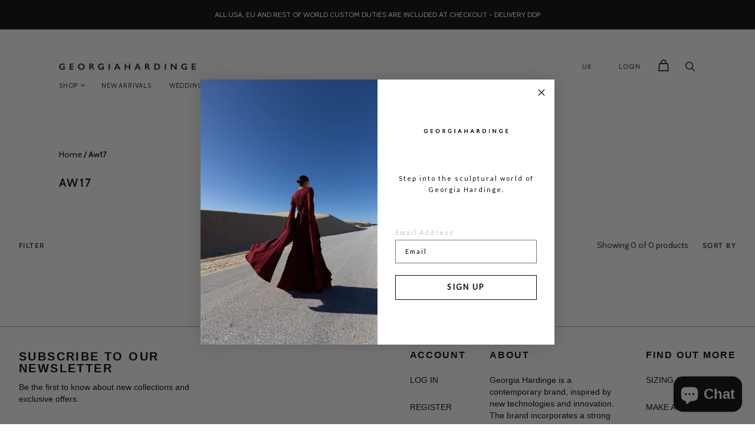

--- FILE ---
content_type: text/css
request_url: https://www.georgiahardinge.co.uk/cdn/shop/t/71/assets/theme.scss.css?v=131757763131919944021765367451
body_size: 21999
content:
/*! normalize.css v8.0.1 | MIT License | github.com/necolas/normalize.css */html{line-height:1.15;-webkit-text-size-adjust:100%}body{margin:0}main{display:block}h1{font-size:2em;margin:.67em 0}hr{box-sizing:content-box;height:0;overflow:visible}pre{font-family:monospace,monospace;font-size:1em}a{background-color:transparent}abbr[title]{border-bottom:none;text-decoration:underline;-webkit-text-decoration:underline dotted;text-decoration:underline dotted}b,strong{font-weight:bolder}code,kbd,samp{font-family:monospace,monospace;font-size:1em}small{font-size:80%}sub,sup{font-size:75%;line-height:0;position:relative;vertical-align:baseline}sub{bottom:-.25em}sup{top:-.5em}img{border-style:none}button,input,optgroup,select,textarea{font-family:inherit;font-size:100%;line-height:1.15;margin:0}button,input{overflow:visible}button,select{text-transform:none}button,[type=button],[type=reset],[type=submit]{-webkit-appearance:button}button::-moz-focus-inner,[type=button]::-moz-focus-inner,[type=reset]::-moz-focus-inner,[type=submit]::-moz-focus-inner{border-style:none;padding:0}button:-moz-focusring,[type=button]:-moz-focusring,[type=reset]:-moz-focusring,[type=submit]:-moz-focusring{outline:1px dotted ButtonText}fieldset{padding:.35em .75em .625em}legend{box-sizing:border-box;color:inherit;display:table;max-width:100%;padding:0;white-space:normal}progress{vertical-align:baseline}textarea{overflow:auto}[type=checkbox],[type=radio]{box-sizing:border-box;padding:0}[type=number]::-webkit-inner-spin-button,[type=number]::-webkit-outer-spin-button{height:auto}[type=search]{-webkit-appearance:textfield;outline-offset:-2px}[type=search]::-webkit-search-decoration{-webkit-appearance:none}::-webkit-file-upload-button{-webkit-appearance:button;font:inherit}details{display:block}summary{display:list-item}template{display:none}[hidden]{display:none}@font-face{font-family:Cabin;font-weight:400;font-style:normal;font-display:swap;src:url(//www.georgiahardinge.co.uk/cdn/fonts/cabin/cabin_n4.cefc6494a78f87584a6f312fea532919154f66fe.woff2) format("woff2"),url(//www.georgiahardinge.co.uk/cdn/fonts/cabin/cabin_n4.8c16611b00f59d27f4b27ce4328dfe514ce77517.woff) format("woff")}@font-face{font-family:Cabin;font-weight:400;font-style:italic;font-display:swap;src:url(//www.georgiahardinge.co.uk/cdn/fonts/cabin/cabin_i4.d89c1b32b09ecbc46c12781fcf7b2085f17c0be9.woff2) format("woff2"),url(//www.georgiahardinge.co.uk/cdn/fonts/cabin/cabin_i4.0a521b11d0b69adfc41e22a263eec7c02aecfe99.woff) format("woff")}@font-face{font-family:Cabin;font-weight:700;font-style:normal;font-display:swap;src:url(//www.georgiahardinge.co.uk/cdn/fonts/cabin/cabin_n7.255204a342bfdbc9ae2017bd4e6a90f8dbb2f561.woff2) format("woff2"),url(//www.georgiahardinge.co.uk/cdn/fonts/cabin/cabin_n7.e2afa22a0d0f4b64da3569c990897429d40ff5c0.woff) format("woff")}@font-face{font-family:Cabin;font-weight:700;font-style:italic;font-display:swap;src:url(//www.georgiahardinge.co.uk/cdn/fonts/cabin/cabin_i7.ef2404c08a493e7ccbc92d8c39adf683f40e1fb5.woff2) format("woff2"),url(//www.georgiahardinge.co.uk/cdn/fonts/cabin/cabin_i7.480421791818000fc8a5d4134822321b5d7964f8.woff) format("woff")}@font-face{font-family:Cabin;font-weight:400;font-style:normal;font-display:swap;src:url(//www.georgiahardinge.co.uk/cdn/fonts/cabin/cabin_n4.cefc6494a78f87584a6f312fea532919154f66fe.woff2) format("woff2"),url(//www.georgiahardinge.co.uk/cdn/fonts/cabin/cabin_n4.8c16611b00f59d27f4b27ce4328dfe514ce77517.woff) format("woff")}@font-face{font-family:Cabin;font-weight:400;font-style:italic;font-display:swap;src:url(//www.georgiahardinge.co.uk/cdn/fonts/cabin/cabin_i4.d89c1b32b09ecbc46c12781fcf7b2085f17c0be9.woff2) format("woff2"),url(//www.georgiahardinge.co.uk/cdn/fonts/cabin/cabin_i4.0a521b11d0b69adfc41e22a263eec7c02aecfe99.woff) format("woff")}@font-face{font-family:Cabin;font-weight:500;font-style:normal;font-display:swap;src:url(//www.georgiahardinge.co.uk/cdn/fonts/cabin/cabin_n5.0250ac238cfbbff14d3c16fcc89f227ca95d5c6f.woff2) format("woff2"),url(//www.georgiahardinge.co.uk/cdn/fonts/cabin/cabin_n5.46470cf25a90d766aece73a31a42bfd8ef7a470b.woff) format("woff")}@font-face{font-family:Cabin;font-weight:500;font-style:italic;font-display:swap;src:url(//www.georgiahardinge.co.uk/cdn/fonts/cabin/cabin_i5.41114c38a0d22162b36ab5069648ecffebea72e7.woff2) format("woff2"),url(//www.georgiahardinge.co.uk/cdn/fonts/cabin/cabin_i5.f5f8a3f9c0c9bcec2d24d4d78763a8a222af0879.woff) format("woff")}@font-face{font-family:Cabin;font-weight:600;font-style:normal;font-display:swap;src:url(//www.georgiahardinge.co.uk/cdn/fonts/cabin/cabin_n6.c6b1e64927bbec1c65aab7077888fb033480c4f7.woff2) format("woff2"),url(//www.georgiahardinge.co.uk/cdn/fonts/cabin/cabin_n6.6c2e65d54c893ad9f1390da3b810b8e6cf976a4f.woff) format("woff")}@font-face{font-family:Cabin;font-weight:600;font-style:italic;font-display:swap;src:url(//www.georgiahardinge.co.uk/cdn/fonts/cabin/cabin_i6.f09e39e860dd73a664673caf87e5a0b93b584340.woff2) format("woff2"),url(//www.georgiahardinge.co.uk/cdn/fonts/cabin/cabin_i6.5b37bf1fce036a7ee54dbf8fb86341d9c8883ee1.woff) format("woff")}@font-face{font-family:Cabin;font-weight:700;font-style:normal;font-display:swap;src:url(//www.georgiahardinge.co.uk/cdn/fonts/cabin/cabin_n7.255204a342bfdbc9ae2017bd4e6a90f8dbb2f561.woff2) format("woff2"),url(//www.georgiahardinge.co.uk/cdn/fonts/cabin/cabin_n7.e2afa22a0d0f4b64da3569c990897429d40ff5c0.woff) format("woff")}@font-face{font-family:Cabin;font-weight:700;font-style:italic;font-display:swap;src:url(//www.georgiahardinge.co.uk/cdn/fonts/cabin/cabin_i7.ef2404c08a493e7ccbc92d8c39adf683f40e1fb5.woff2) format("woff2"),url(//www.georgiahardinge.co.uk/cdn/fonts/cabin/cabin_i7.480421791818000fc8a5d4134822321b5d7964f8.woff) format("woff")}@font-face{font-family:Cabin;font-weight:400;font-style:normal;font-display:swap;src:url(//www.georgiahardinge.co.uk/cdn/fonts/cabin/cabin_n4.cefc6494a78f87584a6f312fea532919154f66fe.woff2) format("woff2"),url(//www.georgiahardinge.co.uk/cdn/fonts/cabin/cabin_n4.8c16611b00f59d27f4b27ce4328dfe514ce77517.woff) format("woff")}@font-face{font-family:Cabin;font-weight:400;font-style:italic;font-display:swap;src:url(//www.georgiahardinge.co.uk/cdn/fonts/cabin/cabin_i4.d89c1b32b09ecbc46c12781fcf7b2085f17c0be9.woff2) format("woff2"),url(//www.georgiahardinge.co.uk/cdn/fonts/cabin/cabin_i4.0a521b11d0b69adfc41e22a263eec7c02aecfe99.woff) format("woff")}@font-face{font-family:Cabin;font-weight:700;font-style:normal;font-display:swap;src:url(//www.georgiahardinge.co.uk/cdn/fonts/cabin/cabin_n7.255204a342bfdbc9ae2017bd4e6a90f8dbb2f561.woff2) format("woff2"),url(//www.georgiahardinge.co.uk/cdn/fonts/cabin/cabin_n7.e2afa22a0d0f4b64da3569c990897429d40ff5c0.woff) format("woff")}@font-face{font-family:Cabin;font-weight:700;font-style:italic;font-display:swap;src:url(//www.georgiahardinge.co.uk/cdn/fonts/cabin/cabin_i7.ef2404c08a493e7ccbc92d8c39adf683f40e1fb5.woff2) format("woff2"),url(//www.georgiahardinge.co.uk/cdn/fonts/cabin/cabin_i7.480421791818000fc8a5d4134822321b5d7964f8.woff) format("woff")}@media screen and (min-width: 960px){.cart-menu-slideout-header,.collection-menu-slideout-header,.cart-menu-slideout-content,.collection-menu-slideout-content,.cart-menu,.collection-menu,.pxs-announcement-bar-text-desktop,.collection-menu-inner-wrapper,.product-menu-slideout,.product-menu-buttons-content{max-width:1111px;padding-right:20px;padding-left:20px;margin-right:auto;margin-left:auto}}@media screen and (max-width: 959px){.template-account,.template-account-activate,.template-account-addresses,.template-account-login,.template-account-order,.template-account-register,.template-account-reset,.search-section-form,.page,.pxs-announcement-bar-text-mobile,.site-footer-item,.section-blog,.section-cart,.section-collection,.section-list-collections,.product-alert-content,.product-menu-slideout,.product-menu-buttons-content{padding-right:20px;padding-left:20px}}.contact-rte,.search-result-page-summary,.page-content,.pxs-newsletter-text,.footnav-rte,.article-rte,.section-password-newsletter-text,.product-rte,.comment-rte,.article-excerpt-rte,.tweet-content{font-family:Cabin,sans-serif;font-style:normal;font-weight:400;font-size:14px;line-height:1.6;word-break:break-word}.contact-rte h1,.search-result-page-summary h1,.page-content h1,.pxs-newsletter-text h1,.footnav-rte h1,.article-rte h1,.section-password-newsletter-text h1,.product-rte h1,.comment-rte h1,.article-excerpt-rte h1,.tweet-content h1,.contact-rte h2,.search-result-page-summary h2,.page-content h2,.pxs-newsletter-text h2,.footnav-rte h2,.article-rte h2,.section-password-newsletter-text h2,.product-rte h2,.comment-rte h2,.article-excerpt-rte h2,.tweet-content h2,.contact-rte h3,.search-result-page-summary h3,.page-content h3,.pxs-newsletter-text h3,.footnav-rte h3,.article-rte h3,.section-password-newsletter-text h3,.product-rte h3,.comment-rte h3,.article-excerpt-rte h3,.tweet-content h3,.contact-rte h4,.search-result-page-summary h4,.page-content h4,.pxs-newsletter-text h4,.footnav-rte h4,.article-rte h4,.section-password-newsletter-text h4,.product-rte h4,.comment-rte h4,.article-excerpt-rte h4,.tweet-content h4,.contact-rte h5,.search-result-page-summary h5,.page-content h5,.pxs-newsletter-text h5,.footnav-rte h5,.article-rte h5,.section-password-newsletter-text h5,.product-rte h5,.comment-rte h5,.article-excerpt-rte h5,.tweet-content h5,.contact-rte h6,.search-result-page-summary h6,.page-content h6,.pxs-newsletter-text h6,.footnav-rte h6,.article-rte h6,.section-password-newsletter-text h6,.product-rte h6,.comment-rte h6,.article-excerpt-rte h6,.tweet-content h6{margin-top:32px;margin-bottom:32px;line-height:1.4em}.contact-rte h1 b,.search-result-page-summary h1 b,.page-content h1 b,.pxs-newsletter-text h1 b,.footnav-rte h1 b,.article-rte h1 b,.section-password-newsletter-text h1 b,.product-rte h1 b,.comment-rte h1 b,.article-excerpt-rte h1 b,.tweet-content h1 b,.contact-rte h1 strong,.search-result-page-summary h1 strong,.page-content h1 strong,.pxs-newsletter-text h1 strong,.footnav-rte h1 strong,.article-rte h1 strong,.section-password-newsletter-text h1 strong,.product-rte h1 strong,.comment-rte h1 strong,.article-excerpt-rte h1 strong,.tweet-content h1 strong,.contact-rte h2 b,.search-result-page-summary h2 b,.page-content h2 b,.pxs-newsletter-text h2 b,.footnav-rte h2 b,.article-rte h2 b,.section-password-newsletter-text h2 b,.product-rte h2 b,.comment-rte h2 b,.article-excerpt-rte h2 b,.tweet-content h2 b,.contact-rte h2 strong,.search-result-page-summary h2 strong,.page-content h2 strong,.pxs-newsletter-text h2 strong,.footnav-rte h2 strong,.article-rte h2 strong,.section-password-newsletter-text h2 strong,.product-rte h2 strong,.comment-rte h2 strong,.article-excerpt-rte h2 strong,.tweet-content h2 strong,.contact-rte h3 b,.search-result-page-summary h3 b,.page-content h3 b,.pxs-newsletter-text h3 b,.footnav-rte h3 b,.article-rte h3 b,.section-password-newsletter-text h3 b,.product-rte h3 b,.comment-rte h3 b,.article-excerpt-rte h3 b,.tweet-content h3 b,.contact-rte h3 strong,.search-result-page-summary h3 strong,.page-content h3 strong,.pxs-newsletter-text h3 strong,.footnav-rte h3 strong,.article-rte h3 strong,.section-password-newsletter-text h3 strong,.product-rte h3 strong,.comment-rte h3 strong,.article-excerpt-rte h3 strong,.tweet-content h3 strong,.contact-rte h4 b,.search-result-page-summary h4 b,.page-content h4 b,.pxs-newsletter-text h4 b,.footnav-rte h4 b,.article-rte h4 b,.section-password-newsletter-text h4 b,.product-rte h4 b,.comment-rte h4 b,.article-excerpt-rte h4 b,.tweet-content h4 b,.contact-rte h4 strong,.search-result-page-summary h4 strong,.page-content h4 strong,.pxs-newsletter-text h4 strong,.footnav-rte h4 strong,.article-rte h4 strong,.section-password-newsletter-text h4 strong,.product-rte h4 strong,.comment-rte h4 strong,.article-excerpt-rte h4 strong,.tweet-content h4 strong,.contact-rte h5 b,.search-result-page-summary h5 b,.page-content h5 b,.pxs-newsletter-text h5 b,.footnav-rte h5 b,.article-rte h5 b,.section-password-newsletter-text h5 b,.product-rte h5 b,.comment-rte h5 b,.article-excerpt-rte h5 b,.tweet-content h5 b,.contact-rte h5 strong,.search-result-page-summary h5 strong,.page-content h5 strong,.pxs-newsletter-text h5 strong,.footnav-rte h5 strong,.article-rte h5 strong,.section-password-newsletter-text h5 strong,.product-rte h5 strong,.comment-rte h5 strong,.article-excerpt-rte h5 strong,.tweet-content h5 strong,.contact-rte h6 b,.search-result-page-summary h6 b,.page-content h6 b,.pxs-newsletter-text h6 b,.footnav-rte h6 b,.article-rte h6 b,.section-password-newsletter-text h6 b,.product-rte h6 b,.comment-rte h6 b,.article-excerpt-rte h6 b,.tweet-content h6 b,.contact-rte h6 strong,.search-result-page-summary h6 strong,.page-content h6 strong,.pxs-newsletter-text h6 strong,.footnav-rte h6 strong,.article-rte h6 strong,.section-password-newsletter-text h6 strong,.product-rte h6 strong,.comment-rte h6 strong,.article-excerpt-rte h6 strong,.tweet-content h6 strong{font-weight:700}.contact-rte h1 em,.search-result-page-summary h1 em,.page-content h1 em,.pxs-newsletter-text h1 em,.footnav-rte h1 em,.article-rte h1 em,.section-password-newsletter-text h1 em,.product-rte h1 em,.comment-rte h1 em,.article-excerpt-rte h1 em,.tweet-content h1 em,.contact-rte h2 em,.search-result-page-summary h2 em,.page-content h2 em,.pxs-newsletter-text h2 em,.footnav-rte h2 em,.article-rte h2 em,.section-password-newsletter-text h2 em,.product-rte h2 em,.comment-rte h2 em,.article-excerpt-rte h2 em,.tweet-content h2 em,.contact-rte h3 em,.search-result-page-summary h3 em,.page-content h3 em,.pxs-newsletter-text h3 em,.footnav-rte h3 em,.article-rte h3 em,.section-password-newsletter-text h3 em,.product-rte h3 em,.comment-rte h3 em,.article-excerpt-rte h3 em,.tweet-content h3 em,.contact-rte h4 em,.search-result-page-summary h4 em,.page-content h4 em,.pxs-newsletter-text h4 em,.footnav-rte h4 em,.article-rte h4 em,.section-password-newsletter-text h4 em,.product-rte h4 em,.comment-rte h4 em,.article-excerpt-rte h4 em,.tweet-content h4 em,.contact-rte h5 em,.search-result-page-summary h5 em,.page-content h5 em,.pxs-newsletter-text h5 em,.footnav-rte h5 em,.article-rte h5 em,.section-password-newsletter-text h5 em,.product-rte h5 em,.comment-rte h5 em,.article-excerpt-rte h5 em,.tweet-content h5 em,.contact-rte h6 em,.search-result-page-summary h6 em,.page-content h6 em,.pxs-newsletter-text h6 em,.footnav-rte h6 em,.article-rte h6 em,.section-password-newsletter-text h6 em,.product-rte h6 em,.comment-rte h6 em,.article-excerpt-rte h6 em,.tweet-content h6 em,.contact-rte h1 b em,.search-result-page-summary h1 b em,.page-content h1 b em,.pxs-newsletter-text h1 b em,.footnav-rte h1 b em,.article-rte h1 b em,.section-password-newsletter-text h1 b em,.product-rte h1 b em,.comment-rte h1 b em,.article-excerpt-rte h1 b em,.tweet-content h1 b em,.contact-rte h1 strong em,.search-result-page-summary h1 strong em,.page-content h1 strong em,.pxs-newsletter-text h1 strong em,.footnav-rte h1 strong em,.article-rte h1 strong em,.section-password-newsletter-text h1 strong em,.product-rte h1 strong em,.comment-rte h1 strong em,.article-excerpt-rte h1 strong em,.tweet-content h1 strong em,.contact-rte h1 em b,.search-result-page-summary h1 em b,.page-content h1 em b,.pxs-newsletter-text h1 em b,.footnav-rte h1 em b,.article-rte h1 em b,.section-password-newsletter-text h1 em b,.product-rte h1 em b,.comment-rte h1 em b,.article-excerpt-rte h1 em b,.tweet-content h1 em b,.contact-rte h1 em strong,.search-result-page-summary h1 em strong,.page-content h1 em strong,.pxs-newsletter-text h1 em strong,.footnav-rte h1 em strong,.article-rte h1 em strong,.section-password-newsletter-text h1 em strong,.product-rte h1 em strong,.comment-rte h1 em strong,.article-excerpt-rte h1 em strong,.tweet-content h1 em strong,.contact-rte h2 b em,.search-result-page-summary h2 b em,.page-content h2 b em,.pxs-newsletter-text h2 b em,.footnav-rte h2 b em,.article-rte h2 b em,.section-password-newsletter-text h2 b em,.product-rte h2 b em,.comment-rte h2 b em,.article-excerpt-rte h2 b em,.tweet-content h2 b em,.contact-rte h2 strong em,.search-result-page-summary h2 strong em,.page-content h2 strong em,.pxs-newsletter-text h2 strong em,.footnav-rte h2 strong em,.article-rte h2 strong em,.section-password-newsletter-text h2 strong em,.product-rte h2 strong em,.comment-rte h2 strong em,.article-excerpt-rte h2 strong em,.tweet-content h2 strong em,.contact-rte h2 em b,.search-result-page-summary h2 em b,.page-content h2 em b,.pxs-newsletter-text h2 em b,.footnav-rte h2 em b,.article-rte h2 em b,.section-password-newsletter-text h2 em b,.product-rte h2 em b,.comment-rte h2 em b,.article-excerpt-rte h2 em b,.tweet-content h2 em b,.contact-rte h2 em strong,.search-result-page-summary h2 em strong,.page-content h2 em strong,.pxs-newsletter-text h2 em strong,.footnav-rte h2 em strong,.article-rte h2 em strong,.section-password-newsletter-text h2 em strong,.product-rte h2 em strong,.comment-rte h2 em strong,.article-excerpt-rte h2 em strong,.tweet-content h2 em strong,.contact-rte h3 b em,.search-result-page-summary h3 b em,.page-content h3 b em,.pxs-newsletter-text h3 b em,.footnav-rte h3 b em,.article-rte h3 b em,.section-password-newsletter-text h3 b em,.product-rte h3 b em,.comment-rte h3 b em,.article-excerpt-rte h3 b em,.tweet-content h3 b em,.contact-rte h3 strong em,.search-result-page-summary h3 strong em,.page-content h3 strong em,.pxs-newsletter-text h3 strong em,.footnav-rte h3 strong em,.article-rte h3 strong em,.section-password-newsletter-text h3 strong em,.product-rte h3 strong em,.comment-rte h3 strong em,.article-excerpt-rte h3 strong em,.tweet-content h3 strong em,.contact-rte h3 em b,.search-result-page-summary h3 em b,.page-content h3 em b,.pxs-newsletter-text h3 em b,.footnav-rte h3 em b,.article-rte h3 em b,.section-password-newsletter-text h3 em b,.product-rte h3 em b,.comment-rte h3 em b,.article-excerpt-rte h3 em b,.tweet-content h3 em b,.contact-rte h3 em strong,.search-result-page-summary h3 em strong,.page-content h3 em strong,.pxs-newsletter-text h3 em strong,.footnav-rte h3 em strong,.article-rte h3 em strong,.section-password-newsletter-text h3 em strong,.product-rte h3 em strong,.comment-rte h3 em strong,.article-excerpt-rte h3 em strong,.tweet-content h3 em strong,.contact-rte h4 b em,.search-result-page-summary h4 b em,.page-content h4 b em,.pxs-newsletter-text h4 b em,.footnav-rte h4 b em,.article-rte h4 b em,.section-password-newsletter-text h4 b em,.product-rte h4 b em,.comment-rte h4 b em,.article-excerpt-rte h4 b em,.tweet-content h4 b em,.contact-rte h4 strong em,.search-result-page-summary h4 strong em,.page-content h4 strong em,.pxs-newsletter-text h4 strong em,.footnav-rte h4 strong em,.article-rte h4 strong em,.section-password-newsletter-text h4 strong em,.product-rte h4 strong em,.comment-rte h4 strong em,.article-excerpt-rte h4 strong em,.tweet-content h4 strong em,.contact-rte h4 em b,.search-result-page-summary h4 em b,.page-content h4 em b,.pxs-newsletter-text h4 em b,.footnav-rte h4 em b,.article-rte h4 em b,.section-password-newsletter-text h4 em b,.product-rte h4 em b,.comment-rte h4 em b,.article-excerpt-rte h4 em b,.tweet-content h4 em b,.contact-rte h4 em strong,.search-result-page-summary h4 em strong,.page-content h4 em strong,.pxs-newsletter-text h4 em strong,.footnav-rte h4 em strong,.article-rte h4 em strong,.section-password-newsletter-text h4 em strong,.product-rte h4 em strong,.comment-rte h4 em strong,.article-excerpt-rte h4 em strong,.tweet-content h4 em strong,.contact-rte h5 b em,.search-result-page-summary h5 b em,.page-content h5 b em,.pxs-newsletter-text h5 b em,.footnav-rte h5 b em,.article-rte h5 b em,.section-password-newsletter-text h5 b em,.product-rte h5 b em,.comment-rte h5 b em,.article-excerpt-rte h5 b em,.tweet-content h5 b em,.contact-rte h5 strong em,.search-result-page-summary h5 strong em,.page-content h5 strong em,.pxs-newsletter-text h5 strong em,.footnav-rte h5 strong em,.article-rte h5 strong em,.section-password-newsletter-text h5 strong em,.product-rte h5 strong em,.comment-rte h5 strong em,.article-excerpt-rte h5 strong em,.tweet-content h5 strong em,.contact-rte h5 em b,.search-result-page-summary h5 em b,.page-content h5 em b,.pxs-newsletter-text h5 em b,.footnav-rte h5 em b,.article-rte h5 em b,.section-password-newsletter-text h5 em b,.product-rte h5 em b,.comment-rte h5 em b,.article-excerpt-rte h5 em b,.tweet-content h5 em b,.contact-rte h5 em strong,.search-result-page-summary h5 em strong,.page-content h5 em strong,.pxs-newsletter-text h5 em strong,.footnav-rte h5 em strong,.article-rte h5 em strong,.section-password-newsletter-text h5 em strong,.product-rte h5 em strong,.comment-rte h5 em strong,.article-excerpt-rte h5 em strong,.tweet-content h5 em strong,.contact-rte h6 b em,.search-result-page-summary h6 b em,.page-content h6 b em,.pxs-newsletter-text h6 b em,.footnav-rte h6 b em,.article-rte h6 b em,.section-password-newsletter-text h6 b em,.product-rte h6 b em,.comment-rte h6 b em,.article-excerpt-rte h6 b em,.tweet-content h6 b em,.contact-rte h6 strong em,.search-result-page-summary h6 strong em,.page-content h6 strong em,.pxs-newsletter-text h6 strong em,.footnav-rte h6 strong em,.article-rte h6 strong em,.section-password-newsletter-text h6 strong em,.product-rte h6 strong em,.comment-rte h6 strong em,.article-excerpt-rte h6 strong em,.tweet-content h6 strong em,.contact-rte h6 em b,.search-result-page-summary h6 em b,.page-content h6 em b,.pxs-newsletter-text h6 em b,.footnav-rte h6 em b,.article-rte h6 em b,.section-password-newsletter-text h6 em b,.product-rte h6 em b,.comment-rte h6 em b,.article-excerpt-rte h6 em b,.tweet-content h6 em b,.contact-rte h6 em strong,.search-result-page-summary h6 em strong,.page-content h6 em strong,.pxs-newsletter-text h6 em strong,.footnav-rte h6 em strong,.article-rte h6 em strong,.section-password-newsletter-text h6 em strong,.product-rte h6 em strong,.comment-rte h6 em strong,.article-excerpt-rte h6 em strong,.tweet-content h6 em strong{font-style:italic}.contact-rte h1,.search-result-page-summary h1,.page-content h1,.pxs-newsletter-text h1,.footnav-rte h1,.article-rte h1,.section-password-newsletter-text h1,.product-rte h1,.comment-rte h1,.article-excerpt-rte h1,.tweet-content h1{font-size:40px}.contact-rte h2,.search-result-page-summary h2,.page-content h2,.pxs-newsletter-text h2,.footnav-rte h2,.article-rte h2,.section-password-newsletter-text h2,.product-rte h2,.comment-rte h2,.article-excerpt-rte h2,.tweet-content h2{font-size:34px}.contact-rte h3,.search-result-page-summary h3,.page-content h3,.pxs-newsletter-text h3,.footnav-rte h3,.article-rte h3,.section-password-newsletter-text h3,.product-rte h3,.comment-rte h3,.article-excerpt-rte h3,.tweet-content h3{font-size:24px}.contact-rte h4,.search-result-page-summary h4,.page-content h4,.pxs-newsletter-text h4,.footnav-rte h4,.article-rte h4,.section-password-newsletter-text h4,.product-rte h4,.comment-rte h4,.article-excerpt-rte h4,.tweet-content h4{font-size:20px}.contact-rte h5,.search-result-page-summary h5,.page-content h5,.pxs-newsletter-text h5,.footnav-rte h5,.article-rte h5,.section-password-newsletter-text h5,.product-rte h5,.comment-rte h5,.article-excerpt-rte h5,.tweet-content h5{font-size:16px}.contact-rte h6,.search-result-page-summary h6,.page-content h6,.pxs-newsletter-text h6,.footnav-rte h6,.article-rte h6,.section-password-newsletter-text h6,.product-rte h6,.comment-rte h6,.article-excerpt-rte h6,.tweet-content h6{font-size:14px}.contact-rte b,.search-result-page-summary b,.page-content b,.pxs-newsletter-text b,.footnav-rte b,.article-rte b,.section-password-newsletter-text b,.product-rte b,.comment-rte b,.article-excerpt-rte b,.tweet-content b,.contact-rte strong,.search-result-page-summary strong,.page-content strong,.pxs-newsletter-text strong,.footnav-rte strong,.article-rte strong,.section-password-newsletter-text strong,.product-rte strong,.comment-rte strong,.article-excerpt-rte strong,.tweet-content strong{font-weight:700}.contact-rte em,.search-result-page-summary em,.page-content em,.pxs-newsletter-text em,.footnav-rte em,.article-rte em,.section-password-newsletter-text em,.product-rte em,.comment-rte em,.article-excerpt-rte em,.tweet-content em,.contact-rte b em,.search-result-page-summary b em,.page-content b em,.pxs-newsletter-text b em,.footnav-rte b em,.article-rte b em,.section-password-newsletter-text b em,.product-rte b em,.comment-rte b em,.article-excerpt-rte b em,.tweet-content b em,.contact-rte strong em,.search-result-page-summary strong em,.page-content strong em,.pxs-newsletter-text strong em,.footnav-rte strong em,.article-rte strong em,.section-password-newsletter-text strong em,.product-rte strong em,.comment-rte strong em,.article-excerpt-rte strong em,.tweet-content strong em,.contact-rte em b,.search-result-page-summary em b,.page-content em b,.pxs-newsletter-text em b,.footnav-rte em b,.article-rte em b,.section-password-newsletter-text em b,.product-rte em b,.comment-rte em b,.article-excerpt-rte em b,.tweet-content em b,.contact-rte em strong,.search-result-page-summary em strong,.page-content em strong,.pxs-newsletter-text em strong,.footnav-rte em strong,.article-rte em strong,.section-password-newsletter-text em strong,.product-rte em strong,.comment-rte em strong,.article-excerpt-rte em strong,.tweet-content em strong{font-style:italic}.contact-rte p,.search-result-page-summary p,.page-content p,.pxs-newsletter-text p,.footnav-rte p,.article-rte p,.section-password-newsletter-text p,.product-rte p,.comment-rte p,.article-excerpt-rte p,.tweet-content p{margin-top:24px;margin-bottom:24px;color:#292929}.contact-rte a,.search-result-page-summary a,.page-content a,.pxs-newsletter-text a,.footnav-rte a,.article-rte a,.section-password-newsletter-text a,.product-rte a,.comment-rte a,.article-excerpt-rte a,.tweet-content a{color:inherit}.contact-rte a:hover,.search-result-page-summary a:hover,.page-content a:hover,.pxs-newsletter-text a:hover,.footnav-rte a:hover,.article-rte a:hover,.section-password-newsletter-text a:hover,.product-rte a:hover,.comment-rte a:hover,.article-excerpt-rte a:hover,.tweet-content a:hover{text-decoration:none}.contact-rte img,.search-result-page-summary img,.page-content img,.pxs-newsletter-text img,.footnav-rte img,.article-rte img,.section-password-newsletter-text img,.product-rte img,.comment-rte img,.article-excerpt-rte img,.tweet-content img{max-width:100%}.contact-rte img[style*=left],.search-result-page-summary img[style*=left],.page-content img[style*=left],.pxs-newsletter-text img[style*=left],.footnav-rte img[style*=left],.article-rte img[style*=left],.section-password-newsletter-text img[style*=left],.product-rte img[style*=left],.comment-rte img[style*=left],.article-excerpt-rte img[style*=left],.tweet-content img[style*=left]{margin-right:16px;margin-bottom:8px}.contact-rte img[style*=right],.search-result-page-summary img[style*=right],.page-content img[style*=right],.pxs-newsletter-text img[style*=right],.footnav-rte img[style*=right],.article-rte img[style*=right],.section-password-newsletter-text img[style*=right],.product-rte img[style*=right],.comment-rte img[style*=right],.article-excerpt-rte img[style*=right],.tweet-content img[style*=right]{margin-bottom:8px;margin-left:16px}.contact-rte blockquote,.search-result-page-summary blockquote,.page-content blockquote,.pxs-newsletter-text blockquote,.footnav-rte blockquote,.article-rte blockquote,.section-password-newsletter-text blockquote,.product-rte blockquote,.comment-rte blockquote,.article-excerpt-rte blockquote,.tweet-content blockquote{padding-left:20px;margin-top:32px;margin-bottom:32px;margin-left:0;font-size:16px;border-left:3px solid #292929}.contact-rte th,.search-result-page-summary th,.page-content th,.pxs-newsletter-text th,.footnav-rte th,.article-rte th,.section-password-newsletter-text th,.product-rte th,.comment-rte th,.article-excerpt-rte th,.tweet-content th{font-family:Cabin,sans-serif;font-style:normal;font-weight:400;text-align:left}.page-content img:not([style]),.article-rte img:not([style]){position:relative;display:block;height:auto;max-width:100%;margin-top:32px;margin-bottom:32px;text-align:center}@media screen and (min-width: 640px){.page-content img:not([style]),.article-rte img:not([style]){left:50%;transform:translate(-50%)}}@media screen and (max-width: 959px) and (min-width: 640px){.page-content img:not([style]),.article-rte img:not([style]){max-width:600px}}@media screen and (min-width: 960px){.page-content img:not([style]),.article-rte img:not([style]){max-width:730px}}.cart-menu-button-calculate-shipping,.cart-menu-button-cancel-shipping,.collection-menu-button-sortby,.collection-menu-button-cancel,.account-register-button-submit,.infinite-scroll .infinite-scroll-show-more,.product-menu-button-secondary,.product-menu-payment-buttons .product-menu-button,.shipping-calculator-submit,.cart-menu-button-checkout,.cart-menu-button-update-shipping,.collection-menu-button-refine,.collection-menu-button-apply,.template-account-activate form input[type=submit],.template-account-login form input[type=submit],.template-account-register form input[type=submit],.template-account-reset form input[type=submit],.page-contact .contact-form input[type=submit],.storefront-password-form input[type=submit],.comments-submit input[type=submit],.template-account-activate form .button,.template-account-login form .button,.template-account-register form .button,.template-account-reset form .button,.page-contact .contact-form .button,.storefront-password-form .button,.comments-submit .button,.account-address-form input[type=submit],.pxs-image-with-text-button,.cart-totals-checkout,.newsletter-submit,.product-form-inline-atc>.product-form-inline-atc-button,.product-form-inline-atc .shopify-payment-button__button,.product-form-nojs-atc-button,.product-menu-buttons-addtocart .shopify-payment-button__button,.product-menu-button,.shopify-payment-button__button--unbranded{font-family:Cabin,sans-serif;font-style:normal;font-weight:700;padding-right:24px;padding-left:24px;font-size:11px;line-height:1.4;letter-spacing:1px;color:#fff;text-align:center;text-decoration:none;text-transform:uppercase;cursor:pointer;background:#292929;border:0}.cart-menu-button-calculate-shipping:not(:disabled):hover,.cart-menu-button-cancel-shipping:not(:disabled):hover,.collection-menu-button-sortby:not(:disabled):hover,.collection-menu-button-cancel:not(:disabled):hover,.account-register-button-submit:not(:disabled):hover,.infinite-scroll .infinite-scroll-show-more:not(:disabled):hover,.product-menu-button-secondary:not(:disabled):hover,.shipping-calculator-submit:not(:disabled):hover,.cart-menu-button-checkout:not(:disabled):hover,.cart-menu-button-update-shipping:not(:disabled):hover,.collection-menu-button-refine:not(:disabled):hover,.collection-menu-button-apply:not(:disabled):hover,.template-account-activate form input[type=submit]:not(:disabled):hover,.template-account-login form input[type=submit]:not(:disabled):hover,.template-account-register form input[type=submit]:not(:disabled):hover,.template-account-reset form input[type=submit]:not(:disabled):hover,.page-contact .contact-form input[type=submit]:not(:disabled):hover,.storefront-password-form input[type=submit]:not(:disabled):hover,.comments-submit input[type=submit]:not(:disabled):hover,.template-account-activate form .button:not(:disabled):hover,.template-account-login form .button:not(:disabled):hover,.template-account-register form .button:not(:disabled):hover,.template-account-reset form .button:not(:disabled):hover,.page-contact .contact-form .button:not(:disabled):hover,.storefront-password-form .button:not(:disabled):hover,.comments-submit .button:not(:disabled):hover,.account-address-form input[type=submit]:not(:disabled):hover,.pxs-image-with-text-button:not(:disabled):hover,.cart-totals-checkout:not(:disabled):hover,.newsletter-submit:not(:disabled):hover,.product-form-inline-atc>.product-form-inline-atc-button:not(:disabled):hover,.product-form-inline-atc .shopify-payment-button__button:not(:disabled):hover,.product-form-nojs-atc-button:not(:disabled):hover,.product-menu-buttons-addtocart .shopify-payment-button__button:not(:disabled):hover,.product-menu-button:not(:disabled):hover,.shopify-payment-button__button--unbranded:not(:disabled):hover{background:#292929e6}.cart-menu-button-calculate-shipping:disabled,.cart-menu-button-cancel-shipping:disabled,.collection-menu-button-sortby:disabled,.collection-menu-button-cancel:disabled,.account-register-button-submit:disabled,.infinite-scroll .infinite-scroll-show-more:disabled,.product-menu-button-secondary:disabled,.shipping-calculator-submit:disabled,.cart-menu-button-checkout:disabled,.cart-menu-button-update-shipping:disabled,.collection-menu-button-refine:disabled,.collection-menu-button-apply:disabled,.template-account-activate form input[type=submit]:disabled,.template-account-login form input[type=submit]:disabled,.template-account-register form input[type=submit]:disabled,.template-account-reset form input[type=submit]:disabled,.page-contact .contact-form input[type=submit]:disabled,.storefront-password-form input[type=submit]:disabled,.comments-submit input[type=submit]:disabled,.template-account-activate form .button:disabled,.template-account-login form .button:disabled,.template-account-register form .button:disabled,.template-account-reset form .button:disabled,.page-contact .contact-form .button:disabled,.storefront-password-form .button:disabled,.comments-submit .button:disabled,.account-address-form input[type=submit]:disabled,.pxs-image-with-text-button:disabled,.cart-totals-checkout:disabled,.newsletter-submit:disabled,.product-form-inline-atc>.product-form-inline-atc-button:disabled,.product-form-inline-atc .shopify-payment-button__button:disabled,.product-form-nojs-atc-button:disabled,.product-menu-buttons-addtocart .shopify-payment-button__button:disabled,.product-menu-button:disabled,.shopify-payment-button__button--unbranded:disabled{cursor:default;opacity:.5}.cart-menu-button-calculate-shipping,.cart-menu-button-cancel-shipping,.collection-menu-button-sortby,.collection-menu-button-cancel,.account-register-button-submit,.infinite-scroll .infinite-scroll-show-more,.product-menu-button-secondary,.product-menu-payment-buttons .product-menu-button,.shipping-calculator-submit{color:#292929;background:#29292914}.cart-menu-button-calculate-shipping:not(:disabled):hover,.cart-menu-button-cancel-shipping:not(:disabled):hover,.collection-menu-button-sortby:not(:disabled):hover,.collection-menu-button-cancel:not(:disabled):hover,.account-register-button-submit:not(:disabled):hover,.infinite-scroll .infinite-scroll-show-more:not(:disabled):hover,.product-menu-button-secondary:not(:disabled):hover,.product-menu-payment-buttons .product-menu-button:not(:disabled):hover,.shipping-calculator-submit:not(:disabled):hover{background:#29292933}.collection-sortby-option,.collection-tag-link,.option-value{font-family:Cabin,sans-serif;font-style:normal;font-weight:400;position:relative;z-index:5;display:inline-table;width:auto;height:auto;margin-right:10px;margin-bottom:5px;color:#292929;text-transform:uppercase;cursor:pointer;background:#29292914;border:1px solid #e6e6e6}.collection-sortby-option a,.collection-tag-link a,.option-value a,.collection-sortby-option label,.collection-tag-link label,.option-value label{display:table-cell;min-width:44px;min-height:44px;padding:10px;text-align:center;vertical-align:middle}.collection-sortby-option a,.collection-tag-link a,.option-value a{color:inherit;text-decoration:none;cursor:inherit}.collection-sortby-option input,.collection-tag-link input,.option-value input{position:absolute;top:0;left:0;width:100%;height:100%;cursor:inherit;opacity:0}.collection-sortby-option input:focus+label,.collection-tag-link input:focus+label,.option-value input:focus+label{outline:auto;outline:auto 5px -webkit-focus-ring-color}.collection-sortby-option.collection-sortby-option-selected,.collection-tag-link[data-collection-tag-selected],.option-value.option-selected{z-index:10;color:#292929;background:transparent;border:1px solid #292929}.option-value.option-disabled{cursor:default;opacity:.5}.option-value.option-soldout{text-decoration:line-through}.section-blog-posts .section-title,.shopify-section.section-featured-collections .section-title,.section-featured-products .section-title,.section-instagram .section-title,.mobile-collections-title,.section-twitter-title{font-family:Cabin,sans-serif;font-style:normal;font-weight:700;font-size:16px;letter-spacing:.5px;color:#292929;text-transform:uppercase}@media screen and (min-width: 960px){.section-blog-posts .section-title,.shopify-section.section-featured-collections .section-title,.section-featured-products .section-title,.section-instagram .section-title,.mobile-collections-title,.section-twitter-title{font-size:18px}}@keyframes placeHolderShimmer{0%{background-position:-468px 0}to{background-position:468px 0}}.instagram-content-placeholder,.tweet-content-placeholder{background:#e6e6e680;background-size:cover}.content-placeholder-animate.instagram-content-placeholder,.content-placeholder-animate.tweet-content-placeholder{background:linear-gradient(to right,#e6e6e680 8%,#cccccc80 18%,#e6e6e680 33%);animation-duration:1s;animation-iteration-count:infinite;animation-name:placeHolderShimmer;animation-timing-function:linear;animation-fill-mode:forwards}.cart-menu-slideout-header:before,.collection-menu-slideout-header:before,.cart-menu:before,.collection-menu:before,.template-account:before,.template-account-addresses:before,.account-address-form form:before,.account-address-form .input-wrapper:before,.account-addresses:before,.template-account-login .input-wrapper:before,.template-account-order-shipping-info:before,.account-order-totals li:before,.ie9 .footnav:before,.section-cart:before,.cart-total-row:before,.collection-grid:before,.search-results-products:before,.list-collections:before,.article-pagination:before,.cart-item:before,.product-form-inline-atc:before,.product-highlights-mobile-wrapper:before,.product-highlights-normal-wrapper:before,.option-header:before,.product-quickshop-details-container:before,.slideshow-slide:before,.cart-menu-slideout-header:after,.collection-menu-slideout-header:after,.cart-menu:after,.collection-menu:after,.template-account:after,.template-account-addresses:after,.account-address-form form:after,.account-address-form .input-wrapper:after,.account-addresses:after,.template-account-login .input-wrapper:after,.template-account-order-shipping-info:after,.account-order-totals li:after,.ie9 .footnav:after,.section-cart:after,.cart-total-row:after,.collection-grid:after,.search-results-products:after,.list-collections:after,.article-pagination:after,.cart-item:after,.product-form-inline-atc:after,.product-highlights-mobile-wrapper:after,.product-highlights-normal-wrapper:after,.option-header:after,.product-quickshop-details-container:after,.slideshow-slide:after{display:table;content:""}.cart-menu-slideout-header:after,.collection-menu-slideout-header:after,.cart-menu:after,.collection-menu:after,.template-account:after,.template-account-addresses:after,.account-address-form form:after,.account-address-form .input-wrapper:after,.account-addresses:after,.template-account-login .input-wrapper:after,.template-account-order-shipping-info:after,.account-order-totals li:after,.ie9 .footnav:after,.section-cart:after,.cart-total-row:after,.collection-grid:after,.search-results-products:after,.list-collections:after,.article-pagination:after,.cart-item:after,.product-form-inline-atc:after,.product-highlights-mobile-wrapper:after,.product-highlights-normal-wrapper:after,.option-header:after,.product-quickshop-details-container:after,.slideshow-slide:after{clear:both}.cart-menu-container,.collection-menu-container{position:fixed;top:auto!important;bottom:0;left:0;z-index:2500;display:none;width:100%;text-align:initial;background-color:#fff;transform:translateZ(0);box-shadow:0 -1px 1px #29292933}.cart-menu-container .breadcrumb,.collection-menu-container .breadcrumb{display:none}@media screen and (min-width: 960px){.cart-menu-container .breadcrumb,.collection-menu-container .breadcrumb{position:absolute;top:50%;display:inline-block;float:left;transform:translateY(-50%)}}@media screen and (min-width: 960px){.cart-menu-highlight,.collection-menu-highlight{background-color:#292929}.cart-menu-highlight .breadcrumb span,.collection-menu-highlight .breadcrumb span,.cart-menu-highlight .breadcrumb a,.collection-menu-highlight .breadcrumb a{color:#fff}.cart-menu-highlight .breadcrumb span:last-child,.collection-menu-highlight .breadcrumb span:last-child,.cart-menu-highlight .breadcrumb a:last-child,.collection-menu-highlight .breadcrumb a:last-child{color:#fff;opacity:.75}}.cart-menu-slideout,.collection-menu-slideout{display:none;max-height:50vh;overflow-y:hidden;background-color:#fff;border-bottom:1px solid #e6e6e6;outline:0}@media screen and (min-width: 960px){.cart-menu-slideout,.collection-menu-slideout{padding-top:25px;padding-bottom:25px}}.cart-menu-slideout-button-dimiss,.collection-menu-slideout-button-dimiss,.product-quickshop-button-dismiss{display:block;float:right;width:44px;height:44px;padding:0;margin-right:-16px;color:#292929;cursor:pointer;background:none;border:0}.cart-menu-slideout-button-dimiss svg,.collection-menu-slideout-button-dimiss svg,.product-quickshop-button-dismiss svg{width:12px;height:12px}.cart-menu-slideout-header,.collection-menu-slideout-header{display:table;width:100%;height:60px;padding:0 20px;margin-bottom:20px;border-bottom:1px solid #e6e6e6}@media screen and (min-width: 960px){.cart-menu-slideout-header,.collection-menu-slideout-header{height:auto;margin-bottom:11px;border-bottom:0}}.cart-menu-slideout-header>div,.collection-menu-slideout-header>div,.cart-menu-slideout-header>span,.collection-menu-slideout-header>span{display:table-cell;vertical-align:middle}@media screen and (max-width: 959px){.cart-menu-slideout-header>div,.collection-menu-slideout-header>div,.cart-menu-slideout-header>span,.collection-menu-slideout-header>span{height:60px}}.cart-menu-slideout-header-title,.collection-menu-slideout-header-title{font-family:Cabin,sans-serif;font-style:normal;font-weight:700}.cart-menu-slideout-content,.collection-menu-slideout-content{display:block;max-height:calc(50vh - 85px);padding:5px 20px;margin-top:15px;margin-bottom:20px;overflow-y:auto;-webkit-overflow-scrolling:touch}@media screen and (min-width: 960px){.cart-menu-slideout-content,.collection-menu-slideout-content{margin-top:11px;margin-bottom:0}}.cart-menu,.collection-menu{position:relative}@media screen and (min-width: 960px){.cart-menu,.collection-menu{padding-top:25px;padding-bottom:25px}}.cart-menu-button-checkout,.cart-menu-button-update-shipping,.collection-menu-button-refine,.collection-menu-button-apply,.cart-menu-button-calculate-shipping,.cart-menu-button-cancel-shipping,.collection-menu-button-sortby,.collection-menu-button-cancel{height:50px;padding:0 10px;font-size:12px;vertical-align:middle;border:0;border-radius:0;-webkit-appearance:none;-moz-appearance:none;appearance:none}@media screen and (min-width: 960px){.cart-menu-button-checkout,.cart-menu-button-update-shipping,.collection-menu-button-refine,.collection-menu-button-apply,.cart-menu-button-calculate-shipping,.cart-menu-button-cancel-shipping,.collection-menu-button-sortby,.collection-menu-button-cancel{padding:0 40px}}@media screen and (min-width: 960px){.cart-menu-highlight .cart-menu-button-checkout,.cart-menu-highlight .cart-menu-button-update-shipping,.collection-menu-highlight .collection-menu-button-refine,.collection-menu-highlight .collection-menu-button-apply{color:#292929;background-color:#fff}.cart-menu-highlight .cart-menu-button-checkout:not(:disabled):hover,.cart-menu-highlight .cart-menu-button-update-shipping:not(:disabled):hover,.collection-menu-highlight .collection-menu-button-refine:not(:disabled):hover,.collection-menu-highlight .collection-menu-button-apply:not(:disabled):hover{background:#ffffffe6}}@media screen and (min-width: 960px){.cart-menu-highlight .cart-menu-button-calculate-shipping,.cart-menu-highlight .cart-menu-button-cancel-shipping,.collection-menu-highlight .collection-menu-button-sortby,.collection-menu-highlight .collection-menu-button-cancel{color:#fff;background-color:#fff3}.cart-menu-highlight .cart-menu-button-calculate-shipping:not(:disabled):hover,.cart-menu-highlight .cart-menu-button-cancel-shipping:not(:disabled):hover,.collection-menu-highlight .collection-menu-button-sortby:not(:disabled):hover,.collection-menu-highlight .collection-menu-button-cancel:not(:disabled):hover{background:#ffffff1a}}@keyframes rotation{0%{transform:rotate(0)}to{transform:rotate(359deg)}}.infinite-scroll .infinite-scroll-show-more:after{position:absolute;top:calc(50% - 10px);left:calc(50% - 10px);z-index:1;width:20px;height:20px;border:2px solid white;border-top-color:transparent;border-radius:100%;animation:rotation .6s infinite linear}.template-account-activate form input:not([type=submit]),.template-account-login form input:not([type=submit]),.template-account-register form input:not([type=submit]),.template-account-reset form input:not([type=submit]),.page-contact .contact-form input:not([type=submit]),.storefront-password-form input:not([type=submit]),.comments-submit input:not([type=submit]),.template-account-activate form textarea,.template-account-login form textarea,.template-account-register form textarea,.template-account-reset form textarea,.page-contact .contact-form textarea,.storefront-password-form textarea,.comments-submit textarea,.search-form-input,.cart-note textarea,.section-password input,.newsletter-input,.product-form-nojs-variants-select,.product-form-nojs-quantity,.option-select-input,.shipping-calculator-field select,.shipping-calculator-field input{font-family:Cabin,sans-serif;font-style:normal;font-weight:400;padding:15px;color:#292929;background:transparent;border:1px solid #e6e6e6;border-radius:0;-webkit-appearance:none;-moz-appearance:none;appearance:none}.template-account-activate form input:not([type=submit])::-webkit-input-placeholder,.template-account-login form input:not([type=submit])::-webkit-input-placeholder,.template-account-register form input:not([type=submit])::-webkit-input-placeholder,.template-account-reset form input:not([type=submit])::-webkit-input-placeholder,.page-contact .contact-form input:not([type=submit])::-webkit-input-placeholder,.storefront-password-form input:not([type=submit])::-webkit-input-placeholder,.comments-submit input:not([type=submit])::-webkit-input-placeholder,.template-account-activate form textarea::-webkit-input-placeholder,.template-account-login form textarea::-webkit-input-placeholder,.template-account-register form textarea::-webkit-input-placeholder,.template-account-reset form textarea::-webkit-input-placeholder,.page-contact .contact-form textarea::-webkit-input-placeholder,.storefront-password-form textarea::-webkit-input-placeholder,.comments-submit textarea::-webkit-input-placeholder,.search-form-input::-webkit-input-placeholder,.cart-note textarea::-webkit-input-placeholder,.section-password input::-webkit-input-placeholder,.newsletter-input::-webkit-input-placeholder,.product-form-nojs-variants-select::-webkit-input-placeholder,.product-form-nojs-quantity::-webkit-input-placeholder,.option-select-input::-webkit-input-placeholder,.shipping-calculator-field select::-webkit-input-placeholder,.shipping-calculator-field input::-webkit-input-placeholder{color:#29292980}.template-account-activate form input:-ms-input-placeholder:not([type=submit]),.template-account-login form input:-ms-input-placeholder:not([type=submit]),.template-account-register form input:-ms-input-placeholder:not([type=submit]),.template-account-reset form input:-ms-input-placeholder:not([type=submit]),.page-contact .contact-form input:-ms-input-placeholder:not([type=submit]),.storefront-password-form input:-ms-input-placeholder:not([type=submit]),.comments-submit input:-ms-input-placeholder:not([type=submit]),.template-account-activate form textarea:-ms-input-placeholder,.template-account-login form textarea:-ms-input-placeholder,.template-account-register form textarea:-ms-input-placeholder,.template-account-reset form textarea:-ms-input-placeholder,.page-contact .contact-form textarea:-ms-input-placeholder,.storefront-password-form textarea:-ms-input-placeholder,.comments-submit textarea:-ms-input-placeholder,.search-form-input:-ms-input-placeholder,.cart-note textarea:-ms-input-placeholder,.section-password input:-ms-input-placeholder,.newsletter-input:-ms-input-placeholder,.product-form-nojs-variants-select:-ms-input-placeholder,.product-form-nojs-quantity:-ms-input-placeholder,.option-select-input:-ms-input-placeholder,.shipping-calculator-field select:-ms-input-placeholder,.shipping-calculator-field input:-ms-input-placeholder{color:#29292980}.template-account-activate form input:not([type=submit])::-ms-input-placeholder,.template-account-login form input:not([type=submit])::-ms-input-placeholder,.template-account-register form input:not([type=submit])::-ms-input-placeholder,.template-account-reset form input:not([type=submit])::-ms-input-placeholder,.page-contact .contact-form input:not([type=submit])::-ms-input-placeholder,.storefront-password-form input:not([type=submit])::-ms-input-placeholder,.comments-submit input:not([type=submit])::-ms-input-placeholder,.template-account-activate form textarea::-ms-input-placeholder,.template-account-login form textarea::-ms-input-placeholder,.template-account-register form textarea::-ms-input-placeholder,.template-account-reset form textarea::-ms-input-placeholder,.page-contact .contact-form textarea::-ms-input-placeholder,.storefront-password-form textarea::-ms-input-placeholder,.comments-submit textarea::-ms-input-placeholder,.search-form-input::-ms-input-placeholder,.cart-note textarea::-ms-input-placeholder,.section-password input::-ms-input-placeholder,.newsletter-input::-ms-input-placeholder,.product-form-nojs-variants-select::-ms-input-placeholder,.product-form-nojs-quantity::-ms-input-placeholder,.option-select-input::-ms-input-placeholder,.shipping-calculator-field select::-ms-input-placeholder,.shipping-calculator-field input::-ms-input-placeholder{color:#29292980}.template-account-activate form input:not([type=submit])::placeholder,.template-account-login form input:not([type=submit])::placeholder,.template-account-register form input:not([type=submit])::placeholder,.template-account-reset form input:not([type=submit])::placeholder,.page-contact .contact-form input:not([type=submit])::placeholder,.storefront-password-form input:not([type=submit])::placeholder,.comments-submit input:not([type=submit])::placeholder,.template-account-activate form textarea::placeholder,.template-account-login form textarea::placeholder,.template-account-register form textarea::placeholder,.template-account-reset form textarea::placeholder,.page-contact .contact-form textarea::placeholder,.storefront-password-form textarea::placeholder,.comments-submit textarea::placeholder,.search-form-input::placeholder,.cart-note textarea::placeholder,.section-password input::placeholder,.newsletter-input::placeholder,.product-form-nojs-variants-select::placeholder,.product-form-nojs-quantity::placeholder,.option-select-input::placeholder,.shipping-calculator-field select::placeholder,.shipping-calculator-field input::placeholder{color:#29292980}.template-account-activate form input:not([type=submit]),.template-account-login form input:not([type=submit]),.template-account-register form input:not([type=submit]),.template-account-reset form input:not([type=submit]),.page-contact .contact-form input:not([type=submit]),.storefront-password-form input:not([type=submit]),.comments-submit input:not([type=submit]),.template-account-activate form textarea,.template-account-login form textarea,.template-account-register form textarea,.template-account-reset form textarea,.page-contact .contact-form textarea,.storefront-password-form textarea,.comments-submit textarea{display:block;width:100%;margin-top:10px;margin-bottom:30px;line-height:1.6}.template-account-activate form input,.template-account-login form input,.template-account-register form input,.template-account-reset form input,.page-contact .contact-form input,.storefront-password-form input,.comments-submit input{height:50px}.template-account-activate form label,.template-account-login form label,.template-account-register form label,.template-account-reset form label,.page-contact .contact-form label,.storefront-password-form label,.comments-submit label{font-family:Cabin,sans-serif;font-style:normal;font-weight:400}.template-account-activate form textarea,.template-account-login form textarea,.template-account-register form textarea,.template-account-reset form textarea,.page-contact .contact-form textarea,.storefront-password-form textarea,.comments-submit textarea{height:auto;max-height:200px;min-height:100px;resize:vertical}.template-account-activate form input[type=submit],.template-account-login form input[type=submit],.template-account-register form input[type=submit],.template-account-reset form input[type=submit],.page-contact .contact-form input[type=submit],.storefront-password-form input[type=submit],.comments-submit input[type=submit]{height:50px;min-width:150px}.template-account-activate form .button,.template-account-login form .button,.template-account-register form .button,.template-account-reset form .button,.page-contact .contact-form .button,.storefront-password-form .button,.comments-submit .button{padding:15px 20px}html{box-sizing:border-box}*,*:before,*:after{box-sizing:inherit}html:after{display:none;content:"S"}@media screen and (min-width: 640px){html:after{content:"M"}}@media screen and (min-width: 960px){html:after{content:"L"}}body{font-family:Cabin,sans-serif;font-style:normal;font-weight:400;width:100%;font-size:14px;color:#292929;background-color:#fff;line-height:1.6}html.scroll-lock,html.scroll-lock body{height:100%;overflow:hidden}h1,h2,h3,h4,h5,h6{font-family:Cabin,sans-serif;font-style:normal;font-weight:400;line-height:1.4em}.flickity-viewport{transition:height .25s cubic-bezier(.215,.61,.355,1)}button,input[type=button],input[type=reset],input[type=submit]{border-radius:0}@media print{.shopify-section.meganav,.shopify-section.contactbar{display:none}}.grouped-content{margin:30px 0;box-sizing:border-box}.grouped-content *{box-sizing:inherit}.grouped-content-triggers,.grouped-content-contents{padding:0;margin:0}.grouped-content.grouped-content-layout-tabs{border:1px solid currentColor}.grouped-content-layout-tabs .grouped-content-triggers{display:table;display:flex;width:100%;height:auto;list-style:none}.grouped-content-layout-tabs .grouped-content-contents{display:block;width:100%;height:auto;list-style:none}.grouped-content-layout-tabs .grouped-content-trigger{display:table-cell;flex-shrink:1;flex-grow:1;height:auto;padding:10px;margin:0 0 -1px;border-right:1px solid currentColor;border-bottom:1px solid currentColor;font-weight:700;font-size:14px;color:currentColor;text-align:center;word-break:break-word;cursor:pointer}.grouped-content-layout-tabs .grouped-content-trigger:last-child{border-right:0}.grouped-content-layout-tabs .grouped-content-trigger.active{border-bottom:1px solid transparent}.grouped-content-layout-tabs .grouped-content-content{display:none;padding:10px 20px}.grouped-content-layout-tabs .grouped-content-content.active{display:block}.grouped-content-layout-accordion .grouped-content-trigger,.grouped-content-layout-accordion .grouped-content-content{width:100%;padding:10px;margin:0}.grouped-content-layout-accordion .grouped-content-trigger{display:block;height:auto;margin:0 0 -1px;font-weight:700;font-size:14px;color:currentColor;word-break:break-word;cursor:pointer;border:1px solid currentColor}.grouped-content-layout-accordion .grouped-content-content{display:block;height:auto;max-height:0;padding:0 10px;margin-bottom:-1px;border-right:1px solid currentColor;border-bottom:1px solid currentColor;border-left:1px solid currentColor;overflow:auto;transition:max-height .5s cubic-bezier(.215,.61,.355,1),padding .5s cubic-bezier(.215,.61,.355,1)}.grouped-content-layout-accordion .grouped-content-content.active{max-height:300px;margin-bottom:-1px;padding:10px;transition:max-height .5s cubic-bezier(.215,.61,.355,1),padding .5s cubic-bezier(.215,.61,.355,1)}.template-404{display:block;margin-top:100px;margin-bottom:100px;text-align:center}.template-account{margin-bottom:60px}.template-account a{color:inherit}.template-account-title{display:block;margin-bottom:60px;text-align:center}.account-order-history{display:block;width:100%;margin-bottom:60px}@media screen and (min-width: 960px){.account-order-history{float:left;width:60%;margin-bottom:0}}.account-order-history-orders{width:100%;border-collapse:separate;border-spacing:0 20px;table-layout:fixed}.account-order-history-orders tr{text-align:left}.account-info{display:block;width:100%}@media screen and (min-width: 960px){.account-info{float:right;width:40%}}.account-info .email{display:block;margin-bottom:60px}.account-info-address span{display:block;margin-bottom:20px}.template-account-activate [type=submit]+a{display:block;margin-top:10px}@media screen and (min-width: 640px){.template-account-activate [type=submit]+a{display:inline-block;margin-top:0;margin-left:10px}}.template-account-activate-title{display:block;text-align:center}.template-account-addresses a{color:inherit}.template-account-addresses-title,.template-account-addresses-subtitle{display:block;text-align:center}.template-account-addresses-subtitle{margin-bottom:50px}.account-address-forms{display:block;width:100%}@media screen and (min-width: 960px){.account-address-forms{float:left;width:50%}}.account-address-form{display:none}.account-address-form form{width:calc(100% + 30px);margin-left:-15px}.account-address-form input[type=text],.account-address-form input[type=password],.account-address-form select{display:block;width:100%;height:50px;padding:15px;margin:10px 0 0;background-color:transparent;border:1px solid #e6e6e6;border-radius:0;-webkit-appearance:none;-moz-appearance:none;appearance:none}.account-address-form input[type=submit]{height:50px;min-width:150px}.account-address-form.account-address-form-active{display:block}.account-address-form .input-wrapper{float:left;width:calc(100% - 30px);margin:10px 15px 30px}.account-address-form .input-wrapper-half-width{width:calc(50% - 30px)}.account-address-form .cancel-edit{margin-left:30px}.account-addresses{display:block;width:100%}@media screen and (min-width: 960px){.account-addresses{float:right;width:calc(50% - 150px)}}.account-addresses .account-address{float:left;width:50%}.account-addresses .account-address:nth-child(2n+4){clear:left}.account-addresses .pagination{float:left}.account-address{margin-bottom:20px}.account-address span{display:block;margin-bottom:10px}.account-address .delete-address{margin-left:30px}.template-account-login-title{display:block;text-align:center}.account-recovery{display:none}.account-recovery p{text-align:center}.account-recovery input{width:100%}@media screen and (min-width: 640px){.account-recovery input{width:auto}}.show-account-recovery .account-recovery{display:block}.show-account-recovery .account-recovery~.account-login,.show-account-recovery .account-recovery~.account-register{display:none}.account-recovery .errors ul{padding:16px;margin-bottom:32px;color:#fff;list-style-type:none;background:#292929}.account-recovery-toggle{float:right}.customer-password-recovery{display:none}.show-password-form .customer-password-recovery{display:block}.account-register-button-submit{display:inline-block;height:50px;min-width:150px;line-height:50px}.account-order{width:100%;border-collapse:collapse}.account-order th{font-family:Cabin,sans-serif;font-style:normal;font-weight:400;padding-bottom:15px;font-size:14px;text-align:center}@media screen and (min-width: 960px){.account-order th{text-align:left}}.account-order tr{border-bottom:1px solid #e6e6e6}.account-order td{padding:30px 0;text-align:center}@media screen and (min-width: 640px){.account-order td{text-align:left}}.account-order svg{display:block;background:#e6e6e680;fill:#292929}.account-order .order-item-image-title{width:64px}.account-order .order-item-title-title{width:calc(60% - 64px)}.account-order .order-item-price-title,.account-order .order-item-quantity-title,.account-order .order-item-total-title{width:20%}@media screen and (min-width: 640px){.account-order .order-item-price-title,.account-order .order-item-quantity-title,.account-order .order-item-total-title{width:13.33%}}.account-order .order-item-title{font-family:Cabin,sans-serif;font-style:normal;font-weight:400;padding-left:10px}.account-order .order-item-title a{display:block;color:inherit;text-decoration:none}@media screen and (min-width: 640px){.account-order .order-item-title a{display:inline-block}}.account-order .order-item-title a+span{margin-top:10px}@media screen and (min-width: 640px){.account-order .order-item-title a+span{margin-top:0}}.account-order .order-item-title span{display:block}@media screen and (min-width: 640px){.account-order .order-item-title span{display:inline-block;margin-left:10px}}.account-order .order-item-title span:first-child{font-size:14px}.account-order .order-item-title span:last-child{font-size:12px}@media screen and (min-width: 640px){.account-order .order-item-title{padding-left:30px}}.account-order .order-item-price-title,.account-order .order-item-price{display:none}@media screen and (min-width: 640px){.account-order .order-item-price-title,.account-order .order-item-price{display:table-cell}}.account-order .order-item-image a{display:block;width:100%;height:100%}.account-order .order-item-image img{display:block;width:auto;height:auto;max-width:100%}.template-account-order-title,.template-account-order-subtitle{display:block;text-align:center}.template-account-order-title a,.template-account-order-subtitle a{color:inherit;text-decoration:none}.template-account-order-history{margin-top:50px}.account-address{display:block;width:100%}@media screen and (min-width: 640px){.account-address{float:left;width:50%}}.account-order-totals ul{padding:0;list-style:none;border-bottom:1px solid #e6e6e6}.account-order-totals ul:last-child{border-bottom:0}.account-order-totals li{padding:30px 0;border-bottom:1px solid #e6e6e6}.account-order-totals li:last-child{border-bottom:0}.account-order-totals li span:first-child{font-family:Cabin,sans-serif;font-style:normal;font-weight:400;float:left;width:80%;font-size:14px}@media screen and (min-width: 960px){.account-order-totals li span:first-child{width:86.67%}}.account-order-totals li span:last-child{display:inline-block;width:20%;text-align:center;word-wrap:break-word}@media screen and (min-width: 960px){.account-order-totals li span:last-child{width:13.33%;text-align:left}}.template-account-register-title,.template-account-reset-title{display:block;text-align:center}.giftcard{margin-bottom:80px;text-align:center}.giftcard-card{position:relative;max-width:540px;margin-right:auto;margin-left:auto}.giftcard-image{opacity:.1}.giftcard-code{position:absolute;top:70%;right:0;left:0;text-align:center}.giftcard-code-value{display:inline-block;padding:8px 16px;font-family:monospace;font-size:22px;background:#fff}.giftcard-disabled .giftcard-code-value{color:#29292980;text-decoration:line-through}.giftcard-balance{margin-top:32px;margin-bottom:32px;font-size:18px}.giftcard-balance-remainder{font-family:Cabin,sans-serif;font-style:italic;font-weight:400;margin-left:5px;font-size:16px;color:#29292980}.giftcard-meta{margin-top:4px;margin-bottom:4px}.giftcard-qrcode{width:120px;margin:32px auto}.giftcard-action-applewallet{display:inline-block;margin-top:32px;margin-bottom:16px}@media print{.page-template-gift-card .shopify-section .site-footer{display:none}.page-template-gift-card .shopify-section.site-header>:not(.site-header-wrapper) *{display:none}.page-template-gift-card .shopify-section.site-header>.site-header-wrapper>*:not(.site-logo){display:none}.page-template-gift-card .shopify-section .site-logo{display:block;margin:0 auto}.page-template-gift-card .shopify-section .site-logo-image-mobile{display:none}}.index-wrapper .shopify-section{padding-bottom:35px;margin-top:35px;margin-bottom:0;border-bottom:1px solid #e6e6e6}@media screen and (min-width: 960px){.index-wrapper .shopify-section{padding-bottom:100px;margin-top:80px}}.index-wrapper .shopify-section.shopify-section-first{margin-top:0}.index-wrapper .shopify-section.shopify-section-last{border-bottom:0}.page-contact{display:flex;margin-bottom:80px}@media screen and (max-width: 639px){.page-contact{display:block}}.page-contact .contact-form{flex-basis:100%;flex-shrink:1;min-height:590px;padding:32px 38px;background:#e6e6e640}.page-contact .contact-form .input-field.error{border:1px solid #292929}.page-contact .contact-form .errors ul{padding:16px;margin-bottom:32px;color:#fff;list-style-type:none;background:#292929}.page-contact-contactbar{position:relative;flex-basis:50%;flex-shrink:0}.page-contact-contactbar:empty{display:none}.page-contact-contactbar .contactbar-map{position:static;display:block;width:100%;height:100%}.ie9 .page-contact-contactbar .contactbar-map{height:500px}@media screen and (max-width: 639px){.page-contact-contactbar .contactbar-map{height:500px}}.page-contact-contactbar .contactbar-map-link{position:absolute;top:0;right:0;bottom:0;left:0;display:block;overflow:hidden}.page-contact-contactbar .contactbar-map-image{position:absolute;top:0;left:50%;width:auto;height:100%;transform:translate(-50%)}.page-contact-contactbar .contactbar-hasmap{width:100%}.page-contact-contactbar .contactbar-items{display:block;background:#ffffffe6}.page-contact-contactbar .contactbar-items.contactbar-hasmap{position:absolute;top:0;right:0;left:0}.ie9 .page-contact-contactbar .contactbar-item,.ie9 .page-contact-contactbar .contactbar-hasmap .contactbar-item{display:inline-block;width:auto;padding:20px}@media screen and (max-width: 639px){.page-contact-contactbar .contactbar-item,.page-contact-contactbar .contactbar-hasmap .contactbar-item{display:inline-block;width:auto;padding:20px}}@media screen and (max-width: 1110px){.page-contact-contactbar .contactbar-item,.page-contact-contactbar .contactbar-hasmap .contactbar-item{width:100%;flex-basis:100%}}.ie9 .page-contact-contactbar .contactbar-item-value{margin-left:35px}@media screen and (max-width: 639px){.page-contact-contactbar .contactbar-item-value{margin-left:35px}}.page-contact-contactbar .contactbar-hasmap .contactbar-item{width:50%}@media screen and (max-width: 959px){.page-contact-contactbar .contactbar-hasmap .contactbar-item{width:100%}}.search-form{position:relative;max-width:540px;margin-right:auto;margin-bottom:80px;margin-left:auto}.search-form-icon{position:absolute;top:55%;left:8px;transform:translateY(-50%)}.search-form-input{width:100%;padding:8px 12px 8px 38px;background:transparent}.search-results-tabs{font-size:10px;text-align:center;text-transform:uppercase}.search-results-tab{padding:8px;margin-right:16px;margin-left:16px;letter-spacing:.9px;color:inherit;text-decoration:none;opacity:.5}.search-results-tab-selected{opacity:1}.search-results-group{margin-top:48px;margin-bottom:80px;display:none}.search-results-group-selected{display:block}.search-results-group-selected+.search-results-group-selected{display:none}@media screen and (max-width: 639px){.search-results-product:nth-of-type(2n+3){clear:left}}@media screen and (max-width: 959px) and (min-width: 640px){.search-results-product:nth-of-type(3n+4){clear:left}}@media screen and (min-width: 960px){.search-results-product:nth-of-type(4n+5){clear:left}}.search-result-page{max-width:540px;margin-right:auto;margin-left:auto}.search-result-page+.search-result-page{padding-top:32px;margin-top:32px;border-top:1px solid #e6e6e6}.search-result-page-link{color:inherit;text-decoration:none}.search-result-page-title{margin-top:0;font-size:24px}.section-blog-posts{position:relative;overflow:hidden;text-align:center}.section-blog-posts .section-title{margin-top:0;margin-bottom:40px}@media screen and (min-width: 960px){.section-blog-posts .section-title{margin-bottom:60px}}.section-blog-posts .article-excerpts{text-align:left;outline:0}.section-blog-posts .article-excerpts.flickity-enabled{cursor:grab}.section-blog-posts .article-excerpt-masonry-gutter-sizer{width:80px}.section-blog-posts .article-excerpt-masonry-item-sizer{width:calc(50% - 40px)}.section-blog-posts .article-excerpt{display:inline-block;width:85%;vertical-align:top}@media screen and (min-width: 640px){.section-blog-posts .article-excerpt{width:45%;min-width:none}}@media screen and (min-width: 960px){.section-blog-posts .article-excerpt{width:calc(50% - 40px);margin-bottom:80px}}@media screen and (max-width: 959px){.section-blog-posts .article-excerpt{margin-right:30px}}.section-blog-posts .article-excerpt-no-image .article-excerpt-content{width:100%}.section-blog-posts .article-excerpt-image{position:relative;height:280px;overflow:hidden}@media screen and (min-width: 960px){.section-blog-posts .article-excerpt-image{height:480px}}@media screen and (max-width: 959px){.section-blog-posts .article-excerpt-image img{position:absolute;top:50%;left:50%;max-width:none;min-width:100%;min-height:100%;transform:translate(-50%) translateY(-50%)}}.section-blog-posts .article-excerpt-image .image-snippet__img{object-position:left}.section-blog-posts .article-excerpt-no-image .article-excerpt-image{position:relative;height:0;padding-bottom:100%}.section-blog-posts .article-excerpt-no-image .article-excerpt-image svg{position:absolute;top:0;left:0;width:100%;height:100%;background:#e6e6e680;fill:#292929}.section-blog-posts .article-excerpt:not(.article-excerpt-no-image) .article-excerpt-rte,.section-blog-posts .article-excerpt:not(.article-excerpt-no-image) .article-excerpt-read-more{display:none}@media screen and (min-width: 960px){.section-blog-posts .article-excerpt:not(.article-excerpt-no-image) .article-excerpt-rte,.section-blog-posts .article-excerpt:not(.article-excerpt-no-image) .article-excerpt-read-more{display:block}}.shopify-section.section-featured-collections{padding-left:0;padding-right:0}.shopify-section.section-featured-collections .section-title{margin-top:0;margin-bottom:35px;text-align:center}@media screen and (min-width: 960px){.shopify-section.section-featured-collections .section-title{margin-bottom:60px}}.collection-featured{margin:50px 0}@media screen and (min-width: 960px){.collection-featured{margin:115px 0}}.collection-featured:first-of-type{margin-top:0}.collection-featured:last-of-type{margin-bottom:0}.collection-featured-item{display:table;width:100%}.collection-featured-item-image{display:table-cell;width:50%;height:auto;margin:0;vertical-align:middle}.collection-featured-item-image.collection-featured-image-no-image{position:relative;height:0;padding-bottom:50%}.collection-featured-item-image img{display:block;width:100%;height:auto}.collection-featured-item-image svg{position:absolute;top:0;left:0;width:100%;height:100%;background:#e6e6e680;fill:#292929}.collection-featured-item-info{display:table-cell;width:50%;padding:0 15px 0 20px;vertical-align:middle}@media screen and (min-width: 960px){.collection-featured-item-info{padding:0 95px 0 125px}}.collection-featured-item-description{margin-top:26px;margin-bottom:20px;font-size:13px;line-height:1.6}@media screen and (min-width: 640px){.collection-featured-item-description{font-size:16px}}.collection-featured-item-description a{color:inherit}.collection-featured-item-description a:hover{text-decoration:none}.collection-featured-item-info-no-description{padding:0 20px;text-align:center}.collection-featured-item-title{font-family:Cabin,sans-serif;font-style:normal;font-weight:700;display:block;margin:0 0 15px;font-size:16px;letter-spacing:.2px;color:#292929}@media screen and (min-width: 640px){.collection-featured-item-title{font-size:35px}}.collection-featured-item-title a{color:inherit;text-decoration:none}.collection-featured-item-cta{font-family:Cabin,sans-serif;font-style:normal;font-weight:700;position:relative;display:inline-block;font-size:12px;color:#292929;text-decoration:none;text-transform:uppercase}.collection-featured-item-cta-text{display:inline-block;vertical-align:middle}.collection-featured-item-cta-arrow{position:absolute;top:50%;right:-15px;width:6px;height:10px;transform:translateY(-50%)}.collection-featured-item-cta-arrow svg{display:block;width:6px;height:10px}@media screen and (min-width: 960px){.index-wrapper .shopify-section.section-featured-products{padding-bottom:60px}}.section-featured-products{position:relative;overflow-x:hidden}.section-featured-products .section-title{margin-top:0;margin-bottom:40px;text-align:center}@media screen and (min-width: 960px){.section-featured-products .section-title{margin-bottom:60px}}.shopify-section.section-featured-product{padding-bottom:80px}@media screen and (max-width: 639px){.shopify-section.section-featured-product{padding-bottom:35px}}.section-featured-product .product-details{padding-bottom:0}.section-instagram{text-align:center}.section-instagram .section-title{margin-top:0;margin-bottom:35px}@media screen and (min-width: 960px){.section-instagram .section-title{margin-bottom:60px}}.shopify-section.section-mobile-collections{padding-left:0;padding-right:0}.section-mobile-collections{border-bottom:1px solid #e6e6e6}@media screen and (min-width: 640px){.section-mobile-collections{display:none}}.mobile-collections-title{text-align:center}.shopify-section.section-slideshow{position:relative;width:100%;overflow:hidden}.shopify-section.section-slideshow.shopify-section-first{padding-bottom:0}@media screen and (min-width: 640px){.shopify-section.section-slideshow.shopify-section-first{border-bottom:0}}@media screen and (max-width: 639px){.shopify-section.section-slideshow{padding-bottom:0}.shopify-section.section-slideshow:after{position:absolute;bottom:0;left:0;width:100%;height:30px;pointer-events:none;background:linear-gradient(to bottom,#fff0,#fff calc(100% - 5px));content:""}}.slideshow{position:relative;display:block;width:100%;outline:0;opacity:0;transition:opacity .5s cubic-bezier(.215,.61,.355,1)}.no-js .slideshow,.slideshow.slideshow-slides-1,.slideshow.flickity-enabled{opacity:1}.slideshow.flickity-enabled{cursor:grab}.flickity-prev-next-button{position:absolute;bottom:0;display:none;width:10%;height:0;padding-bottom:10%;cursor:pointer;background-color:#fff;border:0;fill:#292929}@media screen and (min-width: 640px){.flickity-prev-next-button{display:block}}.flickity-prev-next-button:hover{opacity:.5}.flickity-prev-next-button svg{position:absolute;top:50%;left:50%;width:39px;height:39px;transform:translate(-50%,-50%)}.flickity-prev-next-button.previous{right:10%}.flickity-prev-next-button.next{right:0}.section-twitter{text-align:center}@media screen and (min-width: 960px){.section-twitter-title{margin-top:35px;margin-bottom:45px}}.dynamic-video-wrapper{display:flex;flex-wrap:wrap}.dynamic-video-info{display:flex;flex-direction:column;flex-grow:0;flex-shrink:0;justify-content:center;width:50%}@media screen and (min-width: 640px){.dynamic-video-info{padding-left:20px;padding-right:15px}}@media screen and (min-width: 960px){.dynamic-video-info{padding-right:95px;padding-left:125px}}.dynamic-video-alignment-left .dynamic-video-info{order:1}@media screen and (max-width: 639px){.dynamic-video-alignment-left .dynamic-video-info{margin-top:30px}}.dynamic-video-alignment-right .dynamic-video-info{order:0}@media screen and (max-width: 639px){.dynamic-video-alignment-right .dynamic-video-info{margin-bottom:30px}}@media screen and (max-width: 639px){.dynamic-video-info{width:100%}}.dynamic-video-info-heading{font-family:Cabin,sans-serif;font-style:normal;font-weight:700;display:block;margin:0 0 15px;font-size:16px;letter-spacing:.2px;color:#292929}@media screen and (min-width: 640px){.dynamic-video-info-heading{font-size:35px}}@media screen and (max-width: 639px){.dynamic-video-info-heading{margin-bottom:8px}}.dynamic-video-info-heading a{color:inherit;text-decoration:none}.dynamic-video-info-description{margin-top:14px;margin-bottom:0;font-size:13px;line-height:1.6}@media screen and (min-width: 640px){.dynamic-video-info-description{font-size:16px}}.dynamic-video-info-description a{color:inherit}.dynamic-video-info-description a:hover{text-decoration:none}.dynamic-video{flex-grow:1;flex-shrink:0;width:50%}.dynamic-video-alignment-left .dynamic-video{order:0}.dynamic-video-alignment-right .dynamic-video{order:1}@media screen and (max-width: 639px){.dynamic-video{width:100%}}.page-content{max-width:540px;padding-bottom:80px;margin-right:auto;margin-left:auto}.pxs-announcement-bar{display:block;padding:16px 15px;font-size:12px;line-height:1.5;text-align:center;text-decoration:none}@media (min-width: 640px){.pxs-announcement-bar{padding-right:0;padding-left:0}}.pxs-announcement-bar-text-mobile+.pxs-announcement-bar-text-desktop{display:none}@media (min-width: 640px){.pxs-announcement-bar-text-mobile+.pxs-announcement-bar-text-desktop{display:block}}@media (min-width: 640px){.pxs-announcement-bar-text-mobile{display:none}}@media screen and (max-width: 639px){.pxs-announcement-bar{text-align:center}}.pxs-announcement-bar-text-mobile{padding:0}.pxs-image-with-text:not(.pxs-image-with-text-section-height-original) .pxs-image-with-text-background{position:absolute;top:0;right:0;bottom:0;left:0}.pxs-image-with-text:not(.pxs-image-with-text-section-height-original) .pxs-image-with-text-image{position:absolute;width:1px;height:1px;overflow:hidden;opacity:0}.pxs-image-with-text:not(.pxs-image-with-text-section-height-original) .pxs-image-with-text-image[data-rimg=noscript]{width:100%;height:100%;opacity:1;object-fit:cover}@media (min-width: 640px){.pxs-image-with-text.pxs-image-with-text-section-height-original .pxs-image-with-text-content-wrapper{position:absolute;top:50px;right:50px;bottom:50px;left:50px}}.pxs-image-with-text-wrapper{position:relative}.pxs-image-with-text-background{background-size:cover}.pxs-image-with-text-background svg{width:100%;height:100%;max-height:100%}.pxs-image-with-text-image{width:100%;opacity:0}.pxs-image-with-text-overlay{position:absolute;top:0;right:0;bottom:0;left:0}@media (max-width: 640px){.pxs-image-with-text-section-height-original .pxs-image-with-text-overlay{display:none}}.pxs-image-with-text-content-wrapper{position:relative;display:flex;align-items:center;justify-content:center;padding:50px;text-align:center}@media (max-width: 640px){.pxs-image-with-text-section-height-original .pxs-image-with-text-content-wrapper{align-items:center;justify-content:center;padding:50px;text-align:center}}.pxs-image-with-text-section-height-small .pxs-image-with-text-content-position-y-top{align-items:flex-start;padding-bottom:70px}@media (min-width: 960px){.pxs-image-with-text-section-height-small .pxs-image-with-text-content-position-y-top{padding-bottom:150px}}.pxs-image-with-text-section-height-small .pxs-image-with-text-content-position-y-center{padding:60px 50px}@media (min-width: 960px){.pxs-image-with-text-section-height-small .pxs-image-with-text-content-position-y-center{padding:100px 50px}}.pxs-image-with-text-section-height-small .pxs-image-with-text-content-position-y-bottom{align-items:flex-end;padding-top:70px}@media (min-width: 960px){.pxs-image-with-text-section-height-small .pxs-image-with-text-content-position-y-bottom{padding-top:150px}}.pxs-image-with-text-section-height-small .pxs-image-with-text-content-position-x-left{justify-content:flex-start;text-align:left}.pxs-image-with-text-section-height-small .pxs-image-with-text-content-position-x-right{justify-content:flex-end;text-align:right}.pxs-image-with-text-section-height-medium .pxs-image-with-text-content-position-y-top{align-items:flex-start;padding-bottom:130px}@media (min-width: 960px){.pxs-image-with-text-section-height-medium .pxs-image-with-text-content-position-y-top{padding-bottom:250px}}.pxs-image-with-text-section-height-medium .pxs-image-with-text-content-position-y-center{padding:90px 50px}@media (min-width: 960px){.pxs-image-with-text-section-height-medium .pxs-image-with-text-content-position-y-center{padding:150px 50px}}.pxs-image-with-text-section-height-medium .pxs-image-with-text-content-position-y-bottom{align-items:flex-end;padding-top:130px}@media (min-width: 960px){.pxs-image-with-text-section-height-medium .pxs-image-with-text-content-position-y-bottom{padding-top:250px}}.pxs-image-with-text-section-height-medium .pxs-image-with-text-content-position-x-left{justify-content:flex-start;text-align:left}.pxs-image-with-text-section-height-medium .pxs-image-with-text-content-position-x-right{justify-content:flex-end;text-align:right}.pxs-image-with-text-section-height-large .pxs-image-with-text-content-position-y-top{align-items:flex-start;padding-bottom:190px}@media (min-width: 960px){.pxs-image-with-text-section-height-large .pxs-image-with-text-content-position-y-top{padding-bottom:350px}}.pxs-image-with-text-section-height-large .pxs-image-with-text-content-position-y-center{padding:120px 50px}@media (min-width: 960px){.pxs-image-with-text-section-height-large .pxs-image-with-text-content-position-y-center{padding:200px 50px}}.pxs-image-with-text-section-height-large .pxs-image-with-text-content-position-y-bottom{align-items:flex-end;padding-top:190px}@media (min-width: 960px){.pxs-image-with-text-section-height-large .pxs-image-with-text-content-position-y-bottom{padding-top:350px}}.pxs-image-with-text-section-height-large .pxs-image-with-text-content-position-x-left{justify-content:flex-start;text-align:left}.pxs-image-with-text-section-height-large .pxs-image-with-text-content-position-x-right{justify-content:flex-end;text-align:right}.pxs-image-with-text-section-height-extra-large .pxs-image-with-text-content-position-y-top{align-items:flex-start;padding-bottom:370px}@media (min-width: 960px){.pxs-image-with-text-section-height-extra-large .pxs-image-with-text-content-position-y-top{padding-bottom:650px}}.pxs-image-with-text-section-height-extra-large .pxs-image-with-text-content-position-y-center{padding:210px 50px}@media (min-width: 960px){.pxs-image-with-text-section-height-extra-large .pxs-image-with-text-content-position-y-center{padding:350px 50px}}.pxs-image-with-text-section-height-extra-large .pxs-image-with-text-content-position-y-bottom{align-items:flex-end;padding-top:370px}@media (min-width: 960px){.pxs-image-with-text-section-height-extra-large .pxs-image-with-text-content-position-y-bottom{padding-top:650px}}.pxs-image-with-text-section-height-extra-large .pxs-image-with-text-content-position-x-left{justify-content:flex-start;text-align:left}.pxs-image-with-text-section-height-extra-large .pxs-image-with-text-content-position-x-right{justify-content:flex-end;text-align:right}.pxs-image-with-text-content{width:85%;padding:8px 0}@media (min-width: 960px){.pxs-image-with-text-content{width:60%;padding:30px 0}}.pxs-image-with-text-text-alignment-left{text-align:left}.pxs-image-with-text-text-alignment-center{text-align:center}.pxs-image-with-text-text-alignment-right{text-align:right}.pxs-image-with-text-heading,.pxs-image-with-text-subheading{color:inherit}@media (max-width: 640px){.pxs-image-with-text-section-height-original .pxs-image-with-text-heading,.pxs-image-with-text-section-height-original .pxs-image-with-text-subheading{color:#000}}.pxs-image-with-text-heading{margin-top:0;margin-bottom:4px}@media (min-width: 960px){.pxs-image-with-text-heading{margin-bottom:30px}}.pxs-image-with-text-subheading{margin:0}.pxs-image-with-text-subheading p{margin-top:0}.pxs-image-with-text-subheading p:last-child{margin-bottom:0}.pxs-image-with-text-button{margin-top:50px}@media (min-width: 960px){.pxs-image-with-text-button{margin-top:28px}}@media (min-width: 960px){.pxs-image-with-text-button{margin-top:36px}}.pxs-image-with-text-button{display:inline-flex;align-items:center;justify-content:center;height:50px;margin-top:30px}.pxs-image-with-text-heading+.pxs-image-with-text-subheading{margin-top:10px}.pxs-image-with-text-heading+.pxs-image-with-text-button{margin-top:20px}@media screen and (max-width: 639px){.pxs-image-with-text-content{width:100%}}.pxs-map{position:relative;display:flex;justify-content:space-between;margin-top:50px}@media (max-width: 640px){.pxs-map{flex-wrap:wrap}}.pxs-map-wrapper{position:relative;width:100%;height:280px;padding:0;background-size:cover}@media (min-width: 640px){.pxs-map-wrapper{height:400px}.pxs-map-section-layout-x-outside-left .pxs-map-wrapper,.pxs-map-section-layout-x-outside-right .pxs-map-wrapper{width:calc(50% - 10px)}}.pxs-map-wrapper.pxs-map-wrapper-height-medium{height:350px}@media (min-width: 640px){.pxs-map-wrapper.pxs-map-wrapper-height-medium{height:500px}}.pxs-map-wrapper.pxs-map-wrapper-height-large{height:420px}@media (min-width: 640px){.pxs-map-wrapper.pxs-map-wrapper-height-large{height:600px}}.pxs-map-wrapper .pxs-map-image{position:absolute;width:1px;height:1px;overflow:hidden;opacity:0}.pxs-map-wrapper .pxs-map-image[data-rimg=noscript]{position:relative;width:100%;height:100%;opacity:1;object-fit:cover}.pxs-map-overlay{position:absolute;top:0;right:0;bottom:0;left:0}.pxs-map-section-layout-x-outside-left .pxs-map-overlay,.pxs-map-section-layout-x-outside-right .pxs-map-overlay{display:none}@media (max-width: 640px){.pxs-map-overlay{display:none}}.pxs-map-container{position:relative;width:100%;height:100%}.pxs-map-error-message{display:flex;align-items:center;flex-direction:column;justify-content:center;width:100%;height:100%;padding:20px}.pxs-map-error-message p{margin:0;text-align:center}.pxs-map-error-message a{color:inherit}.pxs-map-card-wrapper{width:100%}@media (max-width: 640px){.pxs-map-section-layout-mobile-above .pxs-map-card-wrapper{order:-1;margin-bottom:20px}.pxs-map-section-layout-mobile-below .pxs-map-card-wrapper{margin-top:20px}}@media (min-width: 640px){.pxs-map-card-wrapper{position:absolute;top:20px;right:20px;bottom:20px;left:0;display:flex;align-items:flex-start;justify-content:flex-start;padding:0 20px}.pxs-map-section-layout-x-outside-left .pxs-map-card-wrapper,.pxs-map-section-layout-x-outside-right .pxs-map-card-wrapper{position:static;width:calc(50% - 10px);padding:0;background-color:#fff}.pxs-map-section-layout-x-outside-left .pxs-map-card-wrapper{order:-1}.pxs-map-section-layout-y-outside-center .pxs-map-card-wrapper,.pxs-map-section-layout-y-overlay-center .pxs-map-card-wrapper{align-items:center}.pxs-map-section-layout-y-outside-bottom .pxs-map-card-wrapper,.pxs-map-section-layout-y-overlay-bottom .pxs-map-card-wrapper{align-items:flex-end}.pxs-map-section-layout-x-overlay-center .pxs-map-card-wrapper{justify-content:center}.pxs-map-section-layout-x-overlay-right .pxs-map-card-wrapper{justify-content:flex-end}}@media (min-width: 960px){.pxs-map-card-wrapper{top:25px;bottom:25px;padding:0 25px}}.pxs-map-card{width:100%;padding:25px;background-color:#fff}@media (max-width: 640px){.pxs-map-card{max-width:100%}}@media (min-width: 640px){.pxs-map-card{right:auto;bottom:25px;left:25px;width:auto;max-width:40%;min-width:280px}.pxs-map-section-layout-x-outside-left .pxs-map-card,.pxs-map-section-layout-x-outside-right .pxs-map-card{width:100%;max-width:100%}}.pxs-map-card-text-alignment-left{text-align:left}.pxs-map-card-text-alignment-center{text-align:center}.pxs-map-card-text-alignment-right{text-align:right}.pxs-map-card-heading{margin:0 0 26px}.pxs-map-card-content p:last-child{margin-bottom:0}.pxs-map-section-layout-overlay .pxs-map-card-wrapper{top:0;right:0;bottom:0;left:0;padding:0}.pxs-map-card-heading{font-size:24px;line-height:1.4em}.pxs-map-card-content{line-height:1.6em}.pxs-map-card{background:#fff}@media screen and (max-width: 639px){.pxs-map-card{padding-top:0;padding-right:0;padding-left:0}}.pxs-map-section-layout-x-overlay-left .pxs-map-card{padding-left:0}.pxs-map-section-layout-x-overlay-right .pxs-map-card{padding-right:0}.pxs-map-section-layout-y-overlay-top .pxs-map-card{padding-top:0}.pxs-map-section-layout-y-overlay-bottom .pxs-map-card{padding-bottom:0}.pxs-newsletter-section{position:relative;width:100%}.pxs-newsletter-section .newsletter-success{font-weight:700;text-align:center}.pxs-newsletter{position:relative;display:flex;align-items:center;justify-content:center;max-width:100%;padding:50px 0 20px;margin:0 auto}@media screen and (max-width: 640px){.pxs-newsletter{flex-direction:column}}@media (min-width: 960px){.pxs-newsletter{max-width:100%;padding-top:68px}}.pxs-newsletter-figure{position:relative;flex-shrink:1;order:0;margin:0;background-size:cover}@media screen and (max-width: 640px){.pxs-newsletter-mobile-alignment-bottom .pxs-newsletter-figure{order:1}}@media screen and (min-width: 640px){.pxs-newsletter-desktop-alignment-right .pxs-newsletter-figure{order:1}}.pxs-newsletter-content{display:flex;align-items:center;flex-direction:column;justify-content:center;order:0;padding:20px}@media screen and (min-width: 640px){.pxs-newsletter-content{padding:50px}}.pxs-newsletter-image{display:block;width:100%;opacity:0}.pxs-newsletter-image[data-rimg=noscript]{opacity:1}.pxs-newsletter-header{margin:0 auto;text-align:center}@media (min-width: 640px){.pxs-newsletter-header{max-width:60%}}.pxs-newsletter-heading{margin-top:0;margin-bottom:12px}.pxs-newsletter-text{margin-top:0;margin-bottom:36px}.pxs-newsletter-form .contact-form{margin:0}.pxs-newsletter-form-fields{display:flex;align-items:stretch;justify-content:center}.pxs-newsletter-form-label{display:none}.pxs-newsletter-form-input{height:100%;margin:0}.pxs-newsletter-form-button{height:100%}.pxs-newsletter{padding-top:0;padding-bottom:0}@media screen and (max-width: 639px){.pxs-newsletter .newsletter{width:100%}.pxs-newsletter .contact-form{flex-wrap:wrap}.pxs-newsletter .newsletter-input{border:1px solid #e6e6e6}.pxs-newsletter .newsletter-input,.pxs-newsletter .newsletter-submit{width:100%;min-height:45px}.pxs-newsletter .newsletter-submit{margin-top:10px}}@media screen and (max-width: 959px){.pxs-newsletter-header{max-width:80%}}.pxs-newsletter-heading{font-size:24px;line-height:1.4em;margin-bottom:24px}@media screen and (max-width: 639px){.pxs-newsletter-heading{font-size:20px}}.pxs-newsletter-heading+.pxs-newsletter-text{margin-top:-16px}.pxs-newsletter-text{line-height:1.6em;margin-bottom:24px}@media screen and (max-width: 639px){.pxs-newsletter-mobile-alignment-bottom .pxs-newsletter-figure{margin-top:24px}.pxs-newsletter-mobile-alignment-top .pxs-newsletter-figure+.pxs-newsletter-content{padding-top:36px}}.pxs-newsletter-figure,.pxs-newsletter-content{width:100%}@media screen and (max-width: 639px){.pxs-newsletter-figure,.pxs-newsletter-content{padding-top:0}}.pxs-newsletter-content{padding:0}@media screen and (max-width: 639px){.pxs-newsletter-content{padding-top:0;padding-bottom:0}}.pxs-rich-text{max-width:100%;padding:60px 30px;margin:0 auto}@media (min-width: 768px){.pxs-rich-text{padding-top:90px;padding-bottom:90px}.pxs-rich-text.pxs-rich-text-width-regular{width:700px}.pxs-rich-text.pxs-rich-text-width-wide{width:900px}.pxs-rich-text.pxs-rich-text-width-full-width{width:100%}}.pxs-rich-text-block{margin-bottom:40px;text-align:left}.pxs-rich-text-block:last-child{margin-bottom:0}.pxs-rich-text-block:nth-child(n+2){padding-top:60px;border-top:1px solid black}@media (min-width: 768px){.pxs-rich-text-block{margin-bottom:60px}.pxs-rich-text-block:nth-child(n+2){padding-top:60px}}.pxs-rich-text-alignment-center{text-align:center}.pxs-rich-text-alignment-right{text-align:right}.pxs-rich-text-heading{margin-top:0;margin-bottom:20px}.pxs-rich-text-heading:last-child{margin-bottom:0}@media (min-width: 768px){.pxs-rich-text-heading{margin-bottom:30px}}.pxs-rich-text{padding-top:30px;padding-bottom:30px}.pxs-rich-text-heading{font-size:28px;line-height:1.4em}@media screen and (max-width: 639px){.pxs-rich-text-heading{font-size:20px}}.pxs-rich-text-heading-medium .pxs-rich-text-heading{font-size:24px}.pxs-rich-text-heading-small .pxs-rich-text-heading{font-size:20px}.pxs-rich-text-content{line-height:1.6em}.pxs-rich-text-content img{max-width:100%}.site-footer{display:flex;align-items:center;flex-wrap:wrap;justify-content:space-between}.site-footer-item{flex-basis:100%;border-top:1px solid #e6e6e6}.site-footer-social{display:flex;align-items:center;justify-content:space-between;width:100%;padding-top:24px;padding-bottom:24px}@media screen and (max-width: 639px){.site-footer-social{flex-wrap:wrap;justify-content:center}}.site-footer-social>.newsletter{flex-basis:388px}.ie9 .site-footer-social{text-align:center}.site-footer-nav{align-self:flex-start;flex-basis:100%;padding-top:40px;padding-bottom:50px}@media screen and (min-width: 960px){.site-footer-nav{flex-basis:75%;flex-grow:1}}@media screen and (max-width: 959px){.site-footer-nav{padding-top:14px;border-top:0}}.footnav-title{font-family:Cabin,sans-serif;font-style:normal;font-weight:700;font-size:12px;color:#292929;text-transform:uppercase}.footnav-text,.footnav-menu{font-family:Cabin,sans-serif;font-style:normal;font-weight:400;margin-top:0;font-size:12px;line-height:1.87}.footnav{margin-right:-20px;margin-left:-20px;display:flex;flex-wrap:wrap;justify-content:flex-end}.footnav>*{margin-right:20px;margin-left:20px}@media screen and (max-width: 959px) and (min-width: 640px){.footnav-count-3,.footnav-count-4,.footnav-count-5,.footnav-count-6,.footnav-count-7,.footnav-count-8,.footnav-count-9{justify-content:space-between}}.footnav-item{margin-bottom:32px}.ie9 .footnav-item{float:left}.footnav-title{margin-top:0;margin-bottom:8px;font-family:inherit}.footnav-text{font-family:inherit}.footnav-menu{padding:0;margin:0;font-size:12px;text-transform:uppercase;list-style-type:none;font-family:inherit}.footnav-menu-link{margin-bottom:6px}.footnav-menu-link:last-of-type{margin-bottom:0}.footnav-menu-link a{color:inherit;text-decoration:none}@media screen and (max-width: 639px){.footnav-item-richtext{flex-basis:100%}}@media screen and (max-width: 959px) and (min-width: 640px){.footnav-item-richtext{flex-basis:calc(50% - 40px);margin-right:50%}.footnav-count-1 .footnav-item-richtext,.footnav-count-2 .footnav-item-richtext,.footnav-count-3 .footnav-item-richtext{margin-right:0}}@media screen and (min-width: 960px){.footnav-item-richtext{flex-basis:35%}}.footnav-rte{font-family:inherit}.footnav-rte>:first-child{margin-top:0}.footnav-rte p{margin-top:10px;margin-bottom:10px}.article-wrapper{padding-top:250px}@media screen and (min-width: 960px){.article-wrapper{padding-top:550px}}.article-wrapper-no-image{padding-top:0}.article-image{position:absolute;top:0;left:50%;width:100%;height:250px;max-width:1111px;margin:0;overflow:hidden;background-position:center;background-size:cover;opacity:0;transform:translate(-50%)}@media screen and (min-width: 960px){.article-image{height:550px}}.article-image.article-image-positioned{opacity:1;transition:opacity .25s cubic-bezier(.215,.61,.355,1)}.article-image img{position:absolute;top:50%;left:50%;display:none;height:auto;min-width:100%;min-height:100%;transform:translate(-50%) translateY(-50%)}.article{position:relative;display:block;width:100%;max-width:730px;padding:30px 20px;margin:0 auto;background-color:#fff}@media screen and (min-width: 960px){.article{top:-120px;max-width:730px;padding:65px 95px}}.article:only-child{top:0}.article-title{color:#292929}.article-publication-info,.article-title{text-align:center}@media screen and (min-width: 960px){.article-publication-info,.article-title{text-align:left}}.article-publication-info{display:none;font-size:11px;letter-spacing:.9}@media screen and (min-width: 960px){.article-publication-info{display:block}}.article-title+.article-publication-info{display:block}@media screen and (min-width: 960px){.article-title+.article-publication-info{display:none}}.article-date,.article-author,.article-tag,.article-comment-count{font-family:Cabin,sans-serif;font-style:normal;font-weight:400;display:inline-block;margin-bottom:10px;color:inherit;text-align:left;text-decoration:none;text-transform:uppercase}.article-date a,.article-author a,.article-tag a,.article-comment-count a{color:inherit;text-decoration:none}.article-publication-info-seperator{margin-right:5px;margin-left:5px}.article-tag+.article-tag{margin-left:3px}.article-rte{margin-bottom:85px}.section-blog{overflow:hidden;text-align:center}.section-blog .page-title{font-family:Cabin,sans-serif;font-style:normal;font-weight:700;margin-top:32px;margin-bottom:20px;font-size:40px;letter-spacing:.5px;color:#292929}@media screen and (min-width: 640px){.section-blog .page-title{margin-top:30px}}.section-blog .blog-rss-feed{display:block;margin-bottom:35px}@media screen and (min-width: 960px){.section-blog .blog-rss-feed{margin-bottom:60px}}.section-blog .blog-rss-feed a{display:inline-block;color:inherit;text-decoration:none}.section-blog .blog-rss-feed svg{display:block;width:11px;height:11px}.section-blog .article-excerpts{width:100%;text-align:left;outline:0}@media screen and (min-width: 640px){.section-blog .article-excerpts{width:100%}}.section-blog .article-excerpt-masonry-gutter-sizer{width:0}@media screen and (min-width: 640px){.section-blog .article-excerpt-masonry-gutter-sizer{width:30px}}@media screen and (min-width: 960px){.section-blog .article-excerpt-masonry-gutter-sizer{width:80px}}.section-blog .article-excerpt-masonry-item-sizer{width:100%}@media screen and (min-width: 640px){.section-blog .article-excerpt-masonry-item-sizer{width:calc(50% - 15px)}}@media screen and (min-width: 960px){.section-blog .article-excerpt-masonry-item-sizer{width:calc(50% - 40px)}}.section-blog .article-excerpt{display:inline-block;width:100%;margin-bottom:80px;vertical-align:top}@media screen and (min-width: 640px){.section-blog .article-excerpt{width:calc(50% - 15px)}}@media screen and (min-width: 960px){.section-blog .article-excerpt{width:calc(50% - 40px)}}.section-blog .article-excerpt-image{position:relative;overflow:hidden}.section-blog .article-excerpt-image svg,.section-blog .article-excerpt-image img{width:100%}.section-cart{margin-bottom:35px}.cart-title{font-family:Cabin,sans-serif;font-style:normal;font-weight:700;width:100%;margin-bottom:45px;font-size:40px;text-align:center}.cart-form.cart-empty{display:none}.cart-items{width:100%;margin-bottom:35px}.cart-empty-message{display:block;text-align:center}.cart-empty-message.cart-empty-message-hidden{display:none}.cart-note,.cart-totals,.cart-additional-checkout-buttons{margin-top:35px;margin-bottom:35px}@media screen and (min-width: 640px){.cart-note,.cart-totals,.cart-additional-checkout-buttons{float:left;margin-top:0;margin-bottom:0}}.cart-note{width:100%}@media screen and (min-width: 640px){.cart-note{width:60%;padding-right:30px}}.cart-note-title{font-family:Cabin,sans-serif;font-style:normal;font-weight:700;display:block;margin-bottom:25px;font-size:16px}.cart-note-content{width:100%;min-height:150px;line-height:1.6;border:1px solid #e6e6e6;resize:vertical}.cart-totals,.cart-additional-checkout-buttons{width:100%}@media screen and (min-width: 640px){.cart-totals,.cart-additional-checkout-buttons{width:40%}}.cart-additional-checkout-buttons>.additional-checkout-button{margin-right:10px;margin-left:0;cursor:pointer}@media screen and (min-width: 640px){.cart-additional-checkout-buttons{margin-top:10px}}.cart-additional-checkout-buttons-inline{width:100%}.cart-additional-checkout-buttons-inline>.additional-checkout-button{width:100%}@media screen and (max-width: 639px){.cart-additional-checkout-buttons-inline{margin-top:10px}}.cart-total-row-title{float:left;color:#29292980;text-transform:uppercase}.cart-total-row-value{float:right}.cart-totals-checkout{display:flex;align-items:center;justify-content:center;width:100%;height:50px;margin-top:20px}.cart-totals-checkout svg{margin:0 15px 0 -35px}#cloud_search_filters_root .cloud-search-page-controls{margin:0}#cloud_search_filters_root .cloud-search-page-controls .cloud-search-filter__name{font-size:14px}@media (max-width: 736px){#cloud_search_filters_root .cloud-search-page-controls__filters-container{justify-content:center}}.collection-header{position:relative;display:block;float:left;width:calc(100% - 32px);margin:0 0 20px;vertical-align:top}@media screen and (min-width: 640px){.collection-header{width:calc(66.66% - 32px)}}@media screen and (min-width: 960px){.rows-of-3 .collection-header{width:calc(66% - 32px)}.rows-of-4 .collection-header{width:calc(50% - 32px)}.rows-of-5 .collection-header{width:calc(60% - 32px)}}.collection-header.collection-header-no-image{width:calc(100% - 32px)}.collection-header-info{position:relative;width:75%;padding:0;margin-top:100px;background:#fff}.collection-header-info .breadcrumb{margin-bottom:12px}.collection-header-no-image .collection-header-info{display:block;width:100%;padding:0;margin:0 auto;text-align:center}@media screen and (min-width: 640px){.collection-header-no-image .collection-header-info{width:75%}}@media screen and (min-width: 960px){.collection-header-no-image .collection-header-info{width:50%}}.collection-header-info img{width:auto;height:auto;max-width:100%}.collection-header-description{line-height:1.6;margin-top:20px}.collection-header-description a{color:inherit}.collection-header-description a:hover{text-decoration:none}.collection-title{margin-top:0;margin-bottom:0;line-height:32px;color:#292929}.collection-image{position:relative;display:inline-block;width:50%;height:auto;margin:0;overflow:hidden;vertical-align:middle;background-position:center;background-repeat:no-repeat}.product-item-style-small .collection-image,.product-item-style-medium .collection-image,.product-item-style-large .collection-image{background-size:contain}.product-item-style-cropped-small .collection-image,.product-item-style-cropped-medium .collection-image,.product-item-style-cropped-large .collection-image{background-size:cover}@media screen and (min-width: 640px){.collection-image{width:100%}}.collection-image img{display:block;width:100%;height:100%}@media screen and (min-width: 960px){.product-item-style-small .collection-image,.product-item-style-medium .collection-image,.product-item-style-large .collection-image{height:0}.product-item-style-small .collection-image img,.product-item-style-medium .collection-image img,.product-item-style-large .collection-image img{position:absolute;left:50%;display:block;width:auto;height:auto;max-width:100%;max-height:100%;opacity:0;transform:translate(-50%)}@supports (object-fit: cover){.product-item-style-small .collection-image img,.product-item-style-medium .collection-image img,.product-item-style-large .collection-image img{opacity:1;object-fit:cover}}.product-item-style-cropped-small .collection-image,.product-item-style-cropped-medium .collection-image,.product-item-style-cropped-large .collection-image{height:0}.product-item-style-cropped-small .collection-image img,.product-item-style-cropped-medium .collection-image img,.product-item-style-cropped-large .collection-image img{position:absolute;display:block;width:100%;height:100%;opacity:0}@supports (object-fit: cover){.product-item-style-cropped-small .collection-image img,.product-item-style-cropped-medium .collection-image img,.product-item-style-cropped-large .collection-image img{opacity:1;object-fit:cover}}.product-item-style-small .collection-image,.product-item-style-cropped-small .collection-image{padding-bottom:75%}.product-item-style-medium .collection-image,.product-item-style-cropped-medium .collection-image{padding-bottom:100%}.product-item-style-large .collection-image,.product-item-style-cropped-large .collection-image{padding-bottom:150%}}.collection-image+.collection-header-info{display:inline-block;width:50%;padding:0;margin-top:0;vertical-align:middle;transform:translate(-10%)}@media screen and (min-width: 640px){.collection-image+.collection-header-info{position:relative;top:auto;right:auto;width:75%;padding:35px 35px 0 0;margin-top:-65px;background:#fff;transform:none}.product-item-style-small .collection-image+.collection-header-info,.product-item-style-medium .collection-image+.collection-header-info,.product-item-style-large .collection-image+.collection-header-info,.product-item-style-cropped-small .collection-image+.collection-header-info,.product-item-style-cropped-medium .collection-image+.collection-header-info,.product-item-style-cropped-large .collection-image+.collection-header-info{margin-top:-12%}}.collection-empty{display:block;width:100%;margin-bottom:100px;text-align:center}.collection-grid,.search-results-products{width:calc(100% + 32px);margin-left:-16px}.collection-grid .pagination,.search-results-products .pagination{display:block;width:calc(100% - 32px);text-align:center}.infinite-scroll{display:flex;justify-content:center;margin-top:40px;margin-bottom:80px}.infinite-scroll .infinite-scroll-show-more{position:relative;display:none;width:250px;height:50px;transition:color .2s ease-in-out}.infinite-scroll .infinite-scroll-show-more.loading{padding-left:60px}.infinite-scroll .infinite-scroll-show-more:after{content:"";left:30px;opacity:0;border:2px solid #292929;border-top-color:transparent;transition:opacity .2s ease-in-out}.infinite-scroll .infinite-scroll-show-more.loading:after{opacity:1}.collection-grid-item,.search-results-product{display:block;float:left;width:calc(50% - 32px);margin:0 16px 40px}@media screen and (min-width: 640px){.collection-grid-item,.search-results-product{width:calc(33.33% - 32px)}}@media screen and (min-width: 960px){.rows-of-3 .collection-grid-item,.rows-of-3 .search-results-product{width:calc(33% - 32px)}.rows-of-4 .collection-grid-item,.rows-of-4 .search-results-product{width:calc(25% - 32px)}.rows-of-5 .collection-grid-item,.rows-of-5 .search-results-product{width:calc(20% - 32px)}}.collection-grid-uninit .collection-grid-item,.collection-grid-uninit .search-results-product{display:inline-block;float:none;vertical-align:top}.collection-grid-item-advertisement{width:calc(100% - 32px);height:100%;padding:30px;background:#29292914}@media screen and (min-width: 640px){.collection-grid-item-advertisement{width:calc(33.33% - 32px)}}@media screen and (min-width: 960px){.collection-grid-item-advertisement{width:calc(25% - 32px)}}.collection-grid-item-advertisement-text{font-family:Cabin,sans-serif;font-style:normal;font-weight:700;margin-top:0;margin-bottom:100px;font-size:22px;-webkit-hyphens:auto;-ms-hyphens:auto;hyphens:auto;color:#292929;word-wrap:break-word;overflow-wrap:break-word}.collection-grid-item-advertisement-link{font-family:Cabin,sans-serif;font-style:normal;font-weight:700;display:inline-block;font-size:12px;color:#292929;text-decoration:none;text-transform:uppercase}.collection-grid-item-advertisement-link-text{display:inline-block;vertical-align:middle}.collection-grid-item-advertisement-link-arrow{display:inline-block;width:6px;height:10px;margin-left:10px;vertical-align:middle}.collection-grid-item-advertisement-link-arrow svg{display:block;width:6px;height:10px}.collection-filter-sortby{display:flex;align-items:center;justify-content:space-between;flex-wrap:wrap;width:calc(100% - 32px);margin:0 16px 40px}.collection-header .collection-filter-sortby{width:100%;margin:0}@media screen and (max-width: 639px){.collection-filter-sortby .breadcrumb{display:none}}.collection-filter,.collection-sortby{position:relative;width:auto;margin:16px 0;font-size:12px}.collection-filter{margin-right:20px}.collection-filter-title,.collection-sortby-title{margin-right:1em;text-transform:uppercase}.collection-filter-select-wrapper,.collection-sortby-select-wrapper{position:relative;display:inline-flex;align-items:center;padding-right:20px;text-transform:uppercase}@media screen and (max-width: 639px){.collection-filter-select-wrapper,.collection-sortby-select-wrapper{font-size:16px}}.collection-filter-label,.collection-sortby-label{position:relative;z-index:1}.collection-filter-select,.collection-sortby-select{position:absolute;top:0;right:0;bottom:0;left:0;z-index:2;width:100%;height:100%;opacity:0;cursor:pointer}.collection-filter-select-arrow,.collection-sortby-select-arrow{position:absolute;top:50%;right:7px;z-index:1;transform:translateY(-50%) rotate(90deg)}.contactbar-item{position:relative}.contactbar-item-link{position:absolute;top:0;right:0;bottom:0;left:0;z-index:0}.contactbar-item-icon{width:20px;height:20px}.contactbar-info{display:none}.contactbar-map{position:relative}.contactbar-map-link{position:absolute;top:0;right:0;bottom:0;left:0;display:block;max-width:1280px;margin-left:auto;background-position:center}.page-contact-contactbar .contactbar-items,.contactbar .contactbar-items{padding:20px 40px;font-size:0;text-align:center;vertical-align:middle}.page-contact-contactbar .contactbar-items.contactbar-hasmap,.contactbar .contactbar-items.contactbar-hasmap{display:table-cell}.page-contact-contactbar .contactbar-hasmap .contactbar-items-layout,.contactbar .contactbar-hasmap .contactbar-items-layout{display:flex;align-items:center;flex-wrap:wrap;max-width:1280px}.page-contact-contactbar .contactbar-item,.contactbar .contactbar-item{display:inline-block;text-align:left;vertical-align:middle}.page-contact-contactbar .contactbar-item-contents,.contactbar .contactbar-item-contents{font-family:Cabin,sans-serif;font-style:normal;font-weight:300;font-size:11px;color:inherit;text-decoration:none;text-transform:uppercase}.page-contact-contactbar .contactbar-item-contents a,.contactbar .contactbar-item-contents a{position:relative;z-index:1}.page-contact-contactbar .contactbar-hasmap .contactbar-item,.contactbar .contactbar-hasmap .contactbar-item{width:50%;flex-basis:50%}.page-contact-contactbar .contactbar-hasmap .contactbar-item:nth-child(1):nth-last-child(1),.contactbar .contactbar-hasmap .contactbar-item:nth-child(1):nth-last-child(1){width:100%;flex-basis:100%}.page-contact-contactbar .contactbar-hasmap .contactbar-item:nth-child(1):nth-last-child(3):nth-last-child(1),.contactbar .contactbar-hasmap .contactbar-item:nth-child(1):nth-last-child(3):nth-last-child(1),.page-contact-contactbar .contactbar-hasmap .contactbar-item:nth-child(2):nth-last-child(2):nth-last-child(1),.contactbar .contactbar-hasmap .contactbar-item:nth-child(2):nth-last-child(2):nth-last-child(1),.page-contact-contactbar .contactbar-hasmap .contactbar-item:nth-child(3):nth-last-child(1):nth-last-child(1),.contactbar .contactbar-hasmap .contactbar-item:nth-child(3):nth-last-child(1):nth-last-child(1){width:100%;flex-basis:100%}.page-contact-contactbar .contactbar-item-link,.contactbar .contactbar-item-link{display:inline-block}.page-contact-contactbar .contactbar-item-link[href="#"],.contactbar .contactbar-item-link[href="#"]{cursor:default}.page-contact-contactbar .contactbar-item-icon,.contactbar .contactbar-item-icon{position:absolute;top:50%;left:20px;color:#292929;transform:translateY(-50%)}.page-contact-contactbar .contactbar-item-label,.contactbar .contactbar-item-label{display:none}.page-contact-contactbar .contactbar-item-value,.contactbar .contactbar-item-value{letter-spacing:1.1px}.page-contact-contactbar .contactbar-item-value p,.contactbar .contactbar-item-value p{margin-top:5px;margin-bottom:5px}.contactbar{font-family:Cabin,sans-serif;font-style:normal;font-weight:400;position:absolute;right:0;left:0;z-index:1000;display:none;width:100%;margin-top:-16px;color:#292929;background:#fff;transform:scaleY(.95);box-shadow:0 1px 1px #29292933;transform-origin:0 0}.contactbar.animating,.contactbar.visible{display:block;opacity:0;transition:opacity .25s cubic-bezier(.215,.61,.355,1),transform .25s cubic-bezier(.215,.61,.355,1)}.contactbar.visible{opacity:1;transform:scaleY(1)}.contactbar.animating-out{transform:scaleY(1)}.contactbar .contactbar-layout{display:table;width:100%}.contactbar .contactbar-map{display:table-cell;vertical-align:middle}.contactbar .contactbar-map-image{display:block;width:100%;object-fit:cover}@media screen and (min-width: 960px){.contactbar-layout{max-height:200px}.contactbar-map{width:50%;height:220px}.contactbar-map-link{min-height:220px}.contactbar-hasmap{width:50%}.contactbar-item-contents{padding:15px 20px}.contactbar-item-value{margin-left:30px}}@media screen and (max-width: 959px) and (min-width: 640px){.contactbar{max-height:180px}.contactbar-map{width:30%;height:180px}.contactbar-map-link{min-height:180px}.contactbar-hasmap{width:70%}.contactbar-item-link{padding:15px}.contactbar-item-value{margin-left:35px}}@media screen and (max-width: 639px){.contactbar{display:none}}.mobilenav-contactbar{position:absolute;right:0;bottom:0;left:0;z-index:1000;height:60px;margin:0}.mobilenav-contactbar .contactbar,.mobilenav-contactbar .contactbar-map{display:none}.mobilenav-contactbar .contactbar-items-layout{position:relative;z-index:1001;display:flex;align-items:center;justify-content:space-around;height:60px;max-width:1280px;color:#fff;background:#292929}.mobilenav-contactbar .contactbar-item-value{display:none}.mobilenav-contactbar .contactbar-item-label{max-width:100px;overflow:hidden;text-align:center;text-overflow:ellipsis;white-space:nowrap}.mobilenav-contactbar .contactbar-item-icon{margin-right:auto;margin-bottom:4px;margin-left:auto}.mobilenav-contactbar .contactbar-info{position:absolute;right:0;bottom:100%;left:0;z-index:1000;padding:20px;color:#292929;background:#fff;opacity:0;transform:translateY(20px);box-shadow:0 -1px 1px #29292933;transition:opacity .25s,transform .25s cubic-bezier(.215,.61,.355,1)}.mobilenav-contactbar .contactbar-info.animating,.mobilenav-contactbar .contactbar-info.visible{display:block}.mobilenav-contactbar .contactbar-info.visible{opacity:1;transform:translateY(0)}.mobilenav-contactbar .contactbar-info p{margin-top:5px;margin-bottom:0}.mobilenav-contactbar .contactbar-info-close{position:absolute;top:0;right:0;display:block;padding:20px}.mobilenav-contactbar .contactbar-info-close svg{color:#292929}.mobilenav-contactbar .contactbar-info-address,.mobilenav-contactbar .contactbar-info-hours{margin-bottom:20px}.ie9 .contactbar.visible{display:block}.site-header{padding-top:18px;padding-bottom:18px;line-height:1.15;color:#292929}@media screen and (min-width: 640px){.site-header{padding-top:32px;padding-bottom:32px}}.site-header-wrapper{display:flex;align-items:center}.site-navigation-flex .site-header-wrapper{flex-wrap:wrap}.site-logo{flex-grow:0;margin-right:32px;color:#292929;text-decoration:none}@media screen and (max-width: 639px){.site-logo{flex-grow:1}}.site-logo-header{margin:0}.site-logo-text{font-size:16px}.site-logo-image{max-width:160px}@media screen and (max-width: 639px){.site-logo-image{display:none}}.site-logo-image-mobile{max-width:80px}@media screen and (min-width: 640px){.site-logo-image-mobile{display:none}}.site-navigation{flex-basis:1%;flex-grow:1}@media screen and (max-width: 639px){.site-navigation{display:none}}.site-navigation-flex .site-navigation{flex-basis:100%;order:1;margin-left:-15px}.ie9 .site-navigation{display:block;margin-top:10px;margin-left:-10px}.site-navigation-overlay{position:fixed;top:0;right:0;bottom:0;left:0;z-index:999;display:none}.mobilenav-toggle{position:relative;margin-right:10px;color:#292929}@media screen and (min-width: 640px){.mobilenav-toggle{display:none}}.ie9 .mobilenav-toggle{display:none}.mobilenav-toggle-link{position:absolute;top:-10px;right:-5px;bottom:-10px;left:-5px}.mobilenav{font-family:Cabin,sans-serif;font-style:normal;font-weight:400;color:#292929}.mobilenav-overlay{position:fixed;top:0;right:0;bottom:0;left:0;z-index:1002;display:none;background:#292929bf;opacity:0;transition:opacity .25s}.mobilenav-overlay.animating,.mobilenav-overlay.visible{display:block}.mobilenav-overlay.visible{opacity:1}.mobilenav-overlay svg{position:absolute;top:22px;right:14px;color:#fff;text-align:center;cursor:pointer}.mobilenav-panel{position:fixed;top:0;bottom:0;left:-100%;z-index:1003;display:none;width:calc(100% - 45px);height:100%;max-width:480px;opacity:0;transform:translate(-32px) scaleX(.98);transition:opacity .5s cubic-bezier(.215,.61,.355,1),transform .5s cubic-bezier(.215,.61,.355,1)}.mobilenav-panel.animating,.mobilenav-panel.visible{left:0;display:block}.mobilenav-panel.visible{opacity:1;transform:translate(0) scale(1)}.mobilenav-panel.animating-out{transform:translate(0) scale(1);transition:opacity .25s}.mobilenav-panel-content{position:absolute;top:0;bottom:60px;left:0;width:100%;line-height:1.15;overflow-y:auto;background:#fff;-webkit-overflow-scrolling:touch}.mobilenav .meganav-menu{border-bottom:1px solid #e6e6e6}.mobilenav .meganav-menu-0{border-bottom:0}.mobilenav-search{display:flex;align-items:center;padding:18px;border-bottom:1px solid #e6e6e6}.mobilenav-search-icon{flex-grow:0;margin-top:4px;margin-right:10px;margin-left:4px}.mobilenav-search-input{font-family:Cabin,sans-serif;font-style:normal;font-weight:400;flex-grow:1;width:150px;padding:5px;font-size:16px;background:transparent;border:0}.mobilenav-search-input:focus{outline:0}.mobilenav-search-cancel{margin-left:10px;opacity:0;transition:opacity .15s}input:focus~.mobilenav-search-cancel{opacity:1}.navmenu-id-account,.navmenu-id-register{display:none}@media screen and (max-width: 639px){.navmenu-id-account,.navmenu-id-register{display:list-item}}.navmenu-id-account{border-top:1px solid #e6e6e6}.site-actions{display:flex;align-items:center;flex-grow:0}.site-actions a{color:inherit}.site-actions a:hover{opacity:.75}.site-actions svg{width:100%}.site-navigation-flex .site-actions{flex-grow:1;justify-content:flex-end}.ie9 .site-actions{position:absolute;top:20px;right:20px;display:block}.ie9 .site-actions-currency,.ie9 .site-actions-account,.ie9 .site-actions-cart,.ie9 .site-actions-search{display:inline-block;vertical-align:middle}.site-actions-currency{position:relative;margin-right:10px}.site-actions-currency:after{display:block;width:5px;height:5px;border:0;transform:rotate(-45deg);transform-origin:50% 50%;border-bottom:.5px solid currentColor;border-left:.5px solid currentColor;position:absolute;top:40%;right:8px;content:"";pointer-events:none}.ie9 .site-actions-currency:after{display:none}.site-actions-currency-select{padding:15px 18px 15px 15px;font-family:inherit;font-size:11px;letter-spacing:.8px;color:inherit;text-decoration:none;text-transform:uppercase;background:transparent;border:0;border-radius:0;-webkit-appearance:none;-moz-appearance:none;appearance:none}.site-actions-currency-select::-ms-expand{display:none}.site-actions-account a{display:block;padding:15px;font-size:11px;letter-spacing:.8px;text-decoration:none;text-transform:uppercase}@media screen and (max-width: 639px){.site-actions-account{display:none}}.site-actions-cart{position:relative;width:38px;margin-top:-5px;margin-right:5px;margin-left:5px;color:#292929}.site-actions-cart a{display:block;padding:10px}.site-actions-cart svg{display:block;width:auto;margin:0 auto;transform:translateZ(0)}@media screen and (max-width: 639px){.site-actions-cart{margin-right:-5px}}.site-actions-cart-label{position:absolute;top:18px;left:51%;width:auto;font-size:11px;line-height:1;text-align:center;transform:translate(-50%)}.site-actions-cart-label:not(.shown){display:none}.site-actions-search{width:20px;margin-top:2px;margin-left:11px;color:#292929}@media screen and (max-width: 639px){.site-actions-search{order:-1}}@media screen and (max-width: 639px){.site-actions-market{display:none!important}}.list-collections-title{font-family:Cabin,sans-serif;font-style:normal;font-weight:700;display:block;margin-top:32px;margin-bottom:65px;font-size:40px;letter-spacing:.4px;color:#292929;text-align:center}.list-collections{width:100%}@media screen and (min-width: 640px){.list-collections{width:calc(100% + 30px);margin-left:-15px}}.list-collections .collection-item{display:block;float:left;width:100%;margin-bottom:55px;vertical-align:top}@media screen and (max-width: 959px) and (min-width: 640px){.list-collections .collection-item:nth-child(2n+3){clear:left}}@media screen and (min-width: 640px){.list-collections .collection-item{width:calc(50% - 30px);margin-right:15px;margin-bottom:55px;margin-left:15px}}@media screen and (min-width: 960px){.list-collections .collection-item{width:calc(33.33% - 30px)}.list-collections .collection-item:nth-child(3n+4){clear:left}}.list-collections .collection-item-description{line-height:1.6}.list-collections .collection-item-title{color:#292929}.section-password{display:table;width:100%;height:100vh;text-align:center}.section-password .newsletter,.section-password .storefront-password-form{display:block;width:250px;max-width:350px;margin:0 auto 25px}@media screen and (min-width: 640px){.section-password .newsletter,.section-password .storefront-password-form{width:350px}}.section-password .section-password-wrapper{display:table-cell;vertical-align:middle}.section-password .newsletter-input{width:100%;margin-bottom:30px}.ie9 .section-password .newsletter-input{width:100%}.section-password .newsletter-submit{width:100%;height:50px}.section-password form{display:block;flex-wrap:wrap;max-width:350px;margin:0 auto}.section-password input{width:100%;font-size:16px;letter-spacing:.9px;text-transform:uppercase}@media screen and (min-width: 960px){.section-password input{font-size:12px}}.storefront-password-form .errors ul{padding:0;margin:0;list-style:none}.section-password-newsletter,.section-password-form{margin-top:32px;padding-top:8px;border-top:1px solid #e6e6e6}.product-wrapper{position:relative;display:flex;flex-wrap:wrap}.product-details{display:block;width:100%;padding:20px}@media screen and (min-width: 640px){.product-details{padding:13px 20px}}@media screen and (min-width: 960px){.product-details{display:flex;align-self:flex-start;flex-direction:column;width:35%;padding:13px 0 35px 50px;vertical-align:top}}.product-details .product-price{font-family:Cabin,sans-serif;font-style:normal;font-weight:400;display:block;margin-bottom:30px;font-size:18px}.product-details-sticky{position:-webkit-sticky;position:sticky;top:-10px}.product-details-hidden{z-index:-1;opacity:0}.product-details>.share-buttons-wrapper{margin-bottom:10px;text-align:left}.product-details>.share-buttons-wrapper .share-buttons-label{display:none}.product-title{font-family:Cabin,sans-serif;font-style:normal;font-weight:400;font-size:20px;color:#292929}.product-vendor{font-family:Cabin,sans-serif;font-style:normal;font-weight:400;font-size:12px;color:#29292980;text-transform:uppercase}.product-vendor a{color:inherit;text-decoration:none}.section-related-products{position:relative;padding:0 20px 50px;margin-top:0;overflow-x:hidden}@media screen and (min-width: 640px){.section-related-products{padding:60px 20px 50px;border-top:1px solid #e6e6e6;margin-top:70px}}@media screen and (min-width: 960px){.section-related-products{padding:60px 0 50px}}.related-products-title{font-family:Cabin,sans-serif;font-style:normal;font-weight:700;display:block;margin-bottom:40px;font-size:16px;letter-spacing:.5px;text-align:center;text-transform:uppercase}.comments-list{padding:50px 0 60px;margin-bottom:50px;border-bottom:1px solid #e6e6e6}.comments-list .pagination,.comments-list-title{text-align:center}.comments-list-title a{color:inherit;text-decoration:none}.comment{margin:50px 0}.comment-author,.comment-publication-info-separator,.comment-date{display:inline-block;margin:0;font-size:14px;color:#292929}.comment-publication-info-separator,.comment-date{font-size:12px;text-decoration:none}.comment-form-title{text-align:center}.article-excerpt{text-align:left}.article-excerpt-no-image{padding:25px;border:1px solid #e6e6e6}.article-excerpt-image{width:100%;margin:0 0 25px}.article-excerpt-image img,.article-excerpt-image svg{max-width:100%}.article-excerpt-content{width:100%}@media screen and (min-width: 960px){.article-excerpt-content{width:75%}}.article-excerpt-date{font-family:Cabin,sans-serif;font-style:normal;font-weight:400;margin-top:25px;margin-bottom:10px;font-size:11px;text-transform:uppercase}.article-excerpt-no-image .article-excerpt-date{margin-top:0}.article-excerpt-title{margin-top:10px;margin-bottom:15px;font-size:24px;color:#292929}.article-excerpt-title a{color:inherit;text-decoration:none}.article-excerpt-rte{margin-top:15px;margin-bottom:20px}.article-excerpt-read-more{font-family:Cabin,sans-serif;font-style:normal;font-weight:700;display:inline-block;font-size:12px;color:#292929;text-decoration:none;text-transform:uppercase}.article-excerpt-read-more-text{display:inline-block;vertical-align:middle}.article-excerpt-read-more-arrow{display:inline-block;width:6px;height:10px;margin-left:10px;vertical-align:middle}.article-excerpt-read-more-arrow svg{display:block;width:6px;height:10px}.article-pagination{position:relative;padding:35px 0;margin-top:70px;margin-bottom:50px;text-align:center;border-top:1px solid #e6e6e6;border-bottom:1px solid #e6e6e6}.article-pagination-blog{display:block;margin-top:20px;margin-bottom:20px}@media screen and (min-width: 640px){.article-pagination-blog{display:inline-block}}.article-pagination-blog,.article-pagination-previous-post,.article-pagination-next-post{font-family:Cabin,sans-serif;font-style:normal;font-weight:700;height:13px;font-size:12px;color:#292929;text-decoration:none;text-transform:uppercase}.article-pagination-blog-text,.article-pagination-previous-text,.article-pagination-next-text{display:inline-block;line-height:13px;vertical-align:middle}.article-pagination-previous-text{margin-left:5px}.article-pagination-next-text{margin-right:5px}.article-pagination-arrow{display:inline-block;width:auto;height:13px;vertical-align:middle}.article-pagination-arrow svg{display:block;width:auto;height:13px}.article-pagination-blog .article-pagination-arrow,.article-pagination-previous-post .article-pagination-arrow{transform:rotate(-180deg)}.article-pagination-previous-post{display:block}@media screen and (min-width: 640px){.article-pagination-previous-post{position:absolute;top:50%;left:0;transform:translateY(-50%)}}.article-pagination-next-post{display:block}@media screen and (min-width: 640px){.article-pagination-next-post{position:absolute;top:50%;right:0;transform:translateY(-50%)}}.breadcrumb{line-height:16px}.breadcrumb span,.breadcrumb a{font-size:14px;color:#292929;text-decoration:none}.breadcrumb span:last-child,.breadcrumb a:last-child{color:#29292980}.breadcrumb a:hover{text-decoration:underline}.cart-item{display:flex;align-items:center;flex-direction:row;width:100%;padding-bottom:25px;margin-top:25px}.cart-item-column{float:left}.cart-item-column-mobile{display:block;align-self:stretch}@media screen and (min-width: 640px){.cart-item-column-mobile{display:none}}.cart-item-column-1{width:120px}.cart-item-column-2,.cart-item-column-3,.cart-item-column-4,.cart-item-column-5{display:none}@media screen and (min-width: 640px){.cart-item-column-2,.cart-item-column-3,.cart-item-column-4,.cart-item-column-5{display:block}}.cart-item-column-mobile-2{width:calc(100% - 142px);padding-left:20px}.cart-item-row{display:block;width:100%;margin-bottom:5px;text-align:left}.cart-item-row-4{width:140px;margin-top:25px}.cart-item-column-2{width:calc(50% - 112.33333px);padding-left:45px}@media screen and (min-width: 960px){.cart-item-column-2{width:calc(50% - 140.66667px)}}.cart-item-column-3,.cart-item-column-4{width:calc(25% - 112.33333px);text-align:center}@media screen and (min-width: 960px){.cart-item-column-3,.cart-item-column-4{width:calc(25% - 140.66667px)}}.cart-item-column-5{width:195px;padding-right:40px;padding-left:30px}@media screen and (min-width: 960px){.cart-item-column-5{width:280px;padding-right:90px;padding-left:45px}}.cart-item-column-6{width:22px;margin-bottom:65px}@media screen and (min-width: 640px){.cart-item-column-6{margin-bottom:0}}.cart-item-image{margin:0}.cart-item-image img,.cart-item-image svg{display:block;width:100%;height:auto}.cart-item-title,.cart-item-options,.cart-item-price{display:block;width:100%;word-break:break-word}.cart-item-title{font-size:14px;text-transform:uppercase}.cart-item-title a{color:inherit;text-decoration:none}.cart-item-options{font-family:Cabin,sans-serif;font-style:normal;font-weight:300;font-size:12px;color:#29292980}.cart-item-price{font-family:Cabin,sans-serif;font-style:normal;font-weight:400;font-size:12px}.cart-item-button-dismiss{cursor:pointer}.cart-item-button-dismiss svg{display:block;width:100%;height:auto;color:#292929}.cart-item-button-dismiss:hover svg{opacity:.5}.cart-menu-buttons{display:block;float:left;width:100%;padding:8px 4px}@media screen and (min-width: 960px){.cart-menu-buttons{float:right;width:auto;padding:0}}.cart-menu-buttons-slideout-closed{display:block}.cart-menu-slideout-open .cart-menu-buttons-slideout-closed,.cart-menu-buttons-slideout-open{display:none}.cart-menu-slideout-open .cart-menu-buttons-slideout-open{display:block}.cart-menu-button{float:left;width:calc(50% - 8px);margin:0 4px}@media screen and (min-width: 960px){.cart-menu-button{float:none;width:auto;min-width:250px;margin:0}}@media screen and (min-width: 960px){.cart-menu-button-checkout,.cart-menu-button-update-shipping{margin-left:30px}}.cart-menu-button-checkout{display:inline-flex;align-items:center;justify-content:center}.cart-menu-button-checkout svg{margin:0 15px 0 -20px}.cart-menu-button-checkout-text{display:block}@media screen and (min-width: 960px){.cart-menu-button-checkout-text{display:inline-block}}.cart-menu-button-checkout-price{font-family:Cabin,sans-serif;font-style:normal;font-weight:400;padding-left:10px;font-size:16px}@media screen and (max-width: 959px){.cart-menu-button-checkout-price{padding-left:0}}.collection-item-image{display:block;width:100%;height:auto;margin:0}.collection-item-image img,.collection-item-image svg{display:block;height:auto;max-width:100%;margin:0 auto}.collection-item-image svg{background:#e6e6e680;fill:#292929}.collection-item-title{font-family:Cabin,sans-serif;font-style:normal;font-weight:400;display:block;margin:25px 0;font-size:18px;letter-spacing:.2px;text-align:center}.collection-item-title a{color:inherit;text-decoration:none}.collection-menu-buttons{display:none;float:left;width:100%;padding:8px 4px;text-align:right}@media screen and (min-width: 960px){.collection-menu-buttons{float:right;width:auto;padding:0}}.collection-menu-button{float:left;width:calc(50% - 8px);margin:0 4px}@media screen and (min-width: 960px){.collection-menu-button{float:none;width:auto;min-width:250px;margin:0}}.clear-all-tags{font-family:Cabin,sans-serif;font-style:normal;font-weight:400;padding-right:12px;padding-left:12px;text-decoration:underline;cursor:pointer}.clear-all-tags.hidden{display:none}@media screen and (min-width: 960px){.collection-menu-button-refine,.collection-menu-button-apply{margin-left:30px}}.collection-sortby-values{display:block}.credits{padding:26px 16px;font-size:10px;line-height:2;text-align:center;text-transform:uppercase}.credits a{color:#29292980;text-decoration:none}.grouped-content .grouped-content-trigger{font-family:Cabin,sans-serif;font-style:normal;font-weight:400;color:#292929;text-decoration:none;border-color:#e6e6e6;transition:color .2s cubic-bezier(.215,.61,.355,1)}.grouped-content .grouped-content-trigger a{font-family:inherit;color:inherit;text-decoration:inherit;transition:inherit}.grouped-content .grouped-content-trigger:hover{color:#a9a9a9;transition:color .2s cubic-bezier(.215,.61,.355,1)}.grouped-content .grouped-content-content,.grouped-content.grouped-content-layout-tabs{border-color:#e6e6e6}.grouped-content.grouped-content-layout-tabs .grouped-content-trigger{color:#a9a9a9;text-align:center}.grouped-content.grouped-content-layout-tabs .grouped-content-trigger:hover,.grouped-content.grouped-content-layout-tabs .grouped-content-trigger.active{color:#292929}@keyframes loading-opacity{0%{opacity:0}to{opacity:1}}.loader-element-phalange{animation:loading-opacity .8s linear infinite}.loader-element-phalange:nth-child(2){animation-delay:.1s}.loader-element-phalange:nth-child(3){animation-delay:.2s}.loader-element-phalange:nth-child(4){animation-delay:.3s}.loader-element-phalange:nth-child(5){animation-delay:.4s}.loader-element-phalange:nth-child(6){animation-delay:.5s}.loader-element-phalange:nth-child(7){animation-delay:.6s}.loader-element-phalange:nth-child(8){animation-delay:.7s}.instagram-photos{width:calc(100% + 14px);margin-left:-7px}@media screen and (min-width: 640px){.instagram-photos{width:calc(100% + 28px);margin-left:-14px}}.instagram-photos.instagram-photo-count-1{width:100%;margin:0}.instagram-photo-template{display:none}.instagram-photo-container{position:relative;display:inline-block;margin:0 7px 14px;overflow:hidden}@media screen and (min-width: 640px){.instagram-photo-container{margin-right:14px;margin-bottom:28px;margin-left:14px}}.instagram-photo-count-1 .instagram-photo-container{width:100%;margin-right:0;margin-left:0}.instagram-photo-count-2 .instagram-photo-container{width:calc(50% - 14px)}@media screen and (min-width: 640px){.instagram-photo-count-2 .instagram-photo-container{width:calc(50% - 28px)}}.instagram-photo-count-3 .instagram-photo-container,.instagram-photo-count-6 .instagram-photo-container{width:calc(33.33% - 14px)}@media screen and (min-width: 640px){.instagram-photo-count-3 .instagram-photo-container,.instagram-photo-count-6 .instagram-photo-container{width:calc(33.33% - 28px)}}.instagram-photo-count-4 .instagram-photo-container,.instagram-photo-count-8 .instagram-photo-container{width:calc(33.33% - 14px)}@media screen and (min-width: 640px){.instagram-photo-count-4 .instagram-photo-container,.instagram-photo-count-8 .instagram-photo-container{width:calc(33.33% - 28px)}}@media screen and (min-width: 960px){.instagram-photo-count-4 .instagram-photo-container,.instagram-photo-count-8 .instagram-photo-container{width:calc(25% - 28px)}}@media screen and (max-width: 959px){.instagram-photo-count-4 .instagram-photo-container:nth-child(n+7),.instagram-photo-count-8 .instagram-photo-container:nth-child(n+7){display:none}}.instagram-photo{position:relative;display:block;width:100%;height:0;padding-bottom:100%;margin:0}.instagram-link{position:absolute;top:0;left:0;z-index:10;display:block;width:100%;height:100%}.instagram-image{position:absolute;top:50%;left:50%;display:block;width:auto;height:auto;min-width:100%;min-height:100%;margin:0;transform:translate(-50%,-50%)}.instagram-image.instagram-image-scale-x{width:100%}.instagram-image.instagram-image-scale-y{height:100%}.instagram-overlay{position:absolute;top:0;left:0;z-index:5;display:none;width:100%;height:100%;padding:20px 30px;color:#fff;text-align:left;background:#292929}@media screen and (min-width: 960px){.instagram-photo:hover .instagram-overlay{display:block}}.instagram-likes-wrapper{display:block;height:16px;text-align:left}.instagram-likes-icon{display:inline-block;width:16px;height:16px;vertical-align:middle}.instagram-likes-icon svg{width:16px;height:16px}.instagram-likes{font-family:Cabin,sans-serif;font-style:normal;font-weight:400;margin-left:5px;font-size:12px;line-height:16px;vertical-align:middle}.instagram-caption{position:relative;height:calc(100% - 79px);margin:25px 0;overflow:hidden;font-size:16px;line-height:1.6;word-break:break-word}.instagram-caption:after{position:absolute;right:0;bottom:0;width:70%;height:1.6em;text-align:right;background:linear-gradient(to right,#29292900,#292929 50%);content:""}@media screen and (max-width: 1110px){.instagram-caption:after{width:100%;height:20px;background:linear-gradient(to bottom,#29292900,#292929 50%)}}.instagram-timestamp{font-size:12px;line-height:13px;text-transform:uppercase}.instagram-content-placeholder{position:relative;height:0;padding-bottom:100%}.instagram-content-placeholder.content-placeholder-animate{animation-duration:4s}.instagram-photo-count-1 .instagram-content-placeholder{padding-bottom:100%}.instagram-photo-count-2 .instagram-content-placeholder{padding-bottom:calc(50% - 14px)}@media screen and (min-width: 640px){.instagram-photo-count-2 .instagram-content-placeholder{padding-bottom:calc(50% - 28px)}}.instagram-photo-count-3 .instagram-content-placeholder,.instagram-photo-count-6 .instagram-content-placeholder{padding-bottom:calc(33.33% - 14px)}@media screen and (min-width: 640px){.instagram-photo-count-3 .instagram-content-placeholder,.instagram-photo-count-6 .instagram-content-placeholder{padding-bottom:calc(33.33% - 28px)}}.instagram-photo-count-4 .instagram-content-placeholder,.instagram-photo-count-8 .instagram-content-placeholder{padding-bottom:calc(33.33% - 14px)}@media screen and (min-width: 960px){.instagram-photo-count-4 .instagram-content-placeholder,.instagram-photo-count-8 .instagram-content-placeholder{padding-bottom:calc(25% - 28px)}}.instagram-content-placeholder svg{position:absolute;top:0;left:0;width:100%;height:100%;background:#e6e6e680;fill:#292929}.map,.map-container{position:relative;width:100%;height:100%}.map-error-message{display:flex;flex-direction:column;align-items:center;justify-content:center;width:100%;height:100%;padding:20px;color:#d0011b;line-height:1.5}.map-error-message>p{margin:0;text-align:center}.map-error-message a{color:inherit}.masthead-title{margin-top:32px;margin-bottom:64px;font-size:40px;color:#292929;text-align:center}.masthead-subtitle{font-family:Cabin,sans-serif;font-style:normal;font-weight:300;margin-top:-42px;margin-bottom:40px;font-size:14px;text-align:center}@media screen and (min-width: 640px){.meganav{position:absolute;right:0;left:0;z-index:1000;display:none;padding-top:32px;padding-bottom:22px;color:#292929;background:#fff;transform:scaleY(.95);box-shadow:0 1px 1px #29292933;transform-origin:0 0}.meganav.animating,.meganav.visible{display:flex;opacity:0;transition:opacity .25s cubic-bezier(.215,.61,.355,1),transform .25s cubic-bezier(.215,.61,.355,1)}.meganav.visible{opacity:1;transform:scaleY(1)}.meganav.animating-out{transform:scaleY(1)}.meganav-menu{width:100%;padding-right:4px;padding-left:4px}.meganav-menu-panel{max-width:1111px;margin-right:auto;margin-left:auto;position:relative}.meganav-menu-panel:before,.meganav-menu-panel:after{position:absolute;top:0;bottom:0;left:0;display:block;width:48px;pointer-events:none;background:linear-gradient(to right,#fff,#fff 16px,#fff0);content:"";opacity:0;transition:opacity .2s}.meganav-menu-panel:after{right:0;left:auto;background:linear-gradient(to left,#fff,#fff 16px,#fff0)}.meganav-menu-panel.fadepanel-left:before,.meganav-menu-panel.fadepanel-right:after{opacity:1}.meganav-menu-panel-contents{display:flex;width:100%;padding-bottom:30px;overflow-x:auto}.meganav-menu-1 .meganav-menu-panel-contents,.meganav-menu-2 .meganav-menu-panel-contents,.meganav-menu-3 .meganav-menu-panel-contents,.meganav-menu-4 .meganav-menu-panel-contents{justify-content:center}.meganav-menu-group{min-width:18.5%;padding-right:16px;padding-left:16px}.meganav-menu-1 .meganav-menu-group,.meganav-menu-2 .meganav-menu-group,.meganav-menu-3 .meganav-menu-group{width:22%}.meganav-menu-4 .meganav-menu-group{width:25%}.meganav-menu-5 .meganav-menu-group{width:20%}.meganav-menu-header{color:inherit;text-decoration:none}.meganav-menu-title{font-family:Cabin,sans-serif;font-style:normal;font-weight:400;margin-top:0;margin-bottom:16px;font-size:11px;letter-spacing:.8px;text-transform:uppercase}.meganav-menu-image{display:none;margin-bottom:24px}.meganav-show-images .meganav-menu-image{display:block}.meganav-menu-image img,.meganav-menu-image svg{width:100%}.meganav-menu-image svg{background:#e6e6e680;fill:#292929}.meganav-menu-item{line-height:1.2}.meganav-menu-link{font-family:Cabin,sans-serif;font-style:normal;font-weight:300;display:inline-block;padding-top:3px;padding-bottom:3px;font-size:11px;letter-spacing:.8px;color:inherit;text-decoration:none;text-transform:uppercase}.meganav-menu-link[href]:hover{opacity:.5}}@media screen and (max-width: 639px){.meganav{display:none;color:#292929}.meganav-menu{font-family:Cabin,sans-serif;font-style:normal;font-weight:400;flex-direction:column}.meganav-menu-group{padding-left:16px;transition:background-color .25s}.meganav-menu-group.meganav-menu-active{background:#2929290d}.meganav-menu-group:first-of-type{padding-top:8px}.meganav-menu-group:last-of-type{padding-bottom:8px}.meganav-menu-header{position:relative;display:flex;align-items:center;padding-top:8px;padding-bottom:8px;color:inherit;text-decoration:none;cursor:pointer}.meganav-menu-header.meganav-menu-empty:after{display:none}.meganav-menu-image{display:flex;flex-direction:column;justify-content:center;width:40px;height:40px;margin-right:15px;overflow:hidden}.meganav-menu-image img,.meganav-menu-image svg{display:block;width:100%;background:#e6e6e680;fill:#292929}.meganav-menu-title{font-family:Cabin,sans-serif;font-style:normal;font-weight:400;flex-grow:1;font-size:12px;text-transform:uppercase}.meganav-menu-items{display:none;padding-bottom:8px}.meganav-show-images .meganav-menu-items{margin-left:55px}.meganav-menu-link{font-family:Cabin,sans-serif;font-style:normal;font-weight:300;display:inline-block;width:100%;padding-top:13px;padding-bottom:13px;font-size:13px;color:#29292980;text-decoration:none;text-transform:none}}.navmenu{margin:0;list-style:none}.site-navigation .navmenu{display:flex;flex-wrap:wrap;padding:0}.site-navigation .navmenu-depth-1{position:relative;z-index:1001}.site-navigation .navmenu-submenu{position:absolute;z-index:1002;display:none;max-width:200px;min-width:100px;padding:10px 0 10px 10px;background:#fff;transform:scaleY(.95);box-shadow:0 1px 1px #29292933;transform-origin:0 0;word-break:break-all}.site-navigation .navmenu-submenu.animating,.site-navigation .navmenu-submenu.visible{display:block;opacity:0;transition:opacity .25s cubic-bezier(.215,.61,.355,1),transform .25s cubic-bezier(.215,.61,.355,1)}.site-navigation .navmenu-submenu.visible{opacity:1;transform:scaleY(1)}.site-navigation .navmenu-submenu.animating-out{transform:scaleY(1)}.site-navigation .navmenu-submenu .navmenu-submenu{transform:scaleX(.95)}.site-navigation .navmenu-submenu .navmenu-submenu.animating,.site-navigation .navmenu-submenu .navmenu-submenu.visible{display:block;opacity:0;transition:opacity .25s cubic-bezier(.215,.61,.355,1),transform .25s cubic-bezier(.215,.61,.355,1)}.site-navigation .navmenu-submenu .navmenu-submenu.visible{opacity:1;transform:scaleX(1)}.site-navigation .navmenu-submenu .navmenu-submenu.animating-out{transform:scaleX(1)}.site-navigation .navmenu-depth-2{margin-left:-10px}.site-navigation .navmenu-depth-3{top:0;left:100%;width:100%;min-height:100%;padding-left:0}.site-navigation .navmenu-adjust-right .navmenu-depth-3{left:-100%}.site-navigation .navmenu-link{display:block;padding:15px;font-size:11px;letter-spacing:.8px;color:inherit;text-decoration:none;text-transform:uppercase;word-break:break-word}.site-navigation .navmenu-link:hover{opacity:.5}.site-navigation .navmenu-submenu .navmenu-link{padding:10px 40px 10px 15px}.site-navigation [data-navmenu-trigger]{position:relative}.site-navigation .navmenu-link-parent,.site-navigation [data-navmenu-trigger] .navmenu-link{position:relative;margin-right:10px}.site-navigation .navmenu-link-parent:after,.site-navigation [data-navmenu-trigger] .navmenu-link:after{display:block;width:5px;height:5px;border:0;transform:rotate(-45deg);transform-origin:50% 50%;border-bottom:.5px solid currentColor;border-left:.5px solid currentColor;position:absolute;top:40%;right:4px;content:""}.site-navigation .navmenu-submenu .navmenu-link-parent:after,.site-navigation .navmenu-submenu [data-navmenu-trigger] .navmenu-link:after{display:block;width:6px;height:6px;border:0;transform:rotate(-45deg);transform-origin:50% 50%;border-right:.5px solid currentColor;border-bottom:.5px solid currentColor;right:20px}.site-navigation .navtrigger-shim{z-index:1}.mobilenav .navmenu{padding:0;font-size:12px;text-transform:uppercase}.mobilenav .navmenu-item{transition:background .5s}.mobilenav .navmenu-item::first-of-type{padding-top:10px}.mobilenav .navmenu-item::last-of-type{padding-bottom:10px}.mobilenav .navmenu-submenu{position:relative;top:0;display:none;padding:0;font-size:12px;color:#292929;text-transform:uppercase}.mobilenav .navmenu-active{background:#f2f2f2}.mobilenav .navmenu-submenu .navmenu-active{background:#e6e6e6}.mobilenav .navmenu-submenu .navmenu-submenu{display:none;margin-top:0;margin-left:12px}.mobilenav .navmenu-link{display:inline-block;width:100%;padding:20px 16px;color:inherit;text-decoration:none}.mobilenav .navmenu-submenu .navmenu-link{font-family:Cabin,sans-serif;font-style:normal;font-weight:300;padding:20px 16px}.mobilenav .navmenu-link-parent{position:relative;display:flex;justify-content:space-between;width:100%}.mobilenav .navmenu-arrow-toggle{position:absolute;top:45%;right:11px;padding:10px;transform:translateY(-50%)}.mobilenav .navmenu-arrow-toggle .navmenu-arrow{display:block;width:7px;height:7px;border:0;transform:rotate(-45deg);transform-origin:50% 50%;border-bottom:1px solid currentColor;border-left:1px solid currentColor;position:absolute;top:25%;left:55%;transform:scaleY(1) rotate(-45deg) translate(-50%,-50%);transition:transform .25s cubic-bezier(.215,.61,.355,1)}.mobilenav .navmenu-selected .navmenu-arrow,.mobilenav .meganav-menu-active .navmenu-arrow{transform:scaleY(-1) rotate(-45deg) translate(-50%,-50%)}.mobilenav .meganav{display:block}.ie9 .navmenu-item{display:inline-block}.newsletter .contact-form{display:flex;width:100%}@media screen and (min-width: 640px){.newsletter .contact-form{margin-right:20px}}.newsletter-input{flex-grow:1;flex-shrink:1;width:65%;font-size:12px;letter-spacing:.9px;text-transform:uppercase;border-right:0}.ie9 .newsletter-input{width:300px}.ie9 .newsletter-submit{padding:17px 15px}@media screen and (max-width: 639px){.newsletter-success{width:100%;text-align:center}}.newsletter-modal{position:fixed;top:50%;left:50%;z-index:1501;max-width:600px;min-width:300px;padding:20px 40px;background:#fff;transform:translate(-50%,-50%)}.newsletter-modal-title,.newsletter-modal-success{text-align:center}.newsletter-modal-close{position:absolute;top:10px;right:10px;color:inherit}.newsletter-modal-overlay{position:fixed;top:0;right:0;bottom:0;left:0;z-index:1500;display:block;background-color:#292929bf}.pagination{display:block;width:100%;height:auto;padding:0;margin-top:40px;margin-bottom:80px;text-align:center;list-style:none}.pagination li{display:inline-block}.pagination li:last-child{margin-right:0}.pagination a{font-family:Cabin,sans-serif;font-style:normal;font-weight:400;padding:5px;font-size:14px;color:#292929;text-decoration:none}.pagination .pagination-active a{color:#29292980}.payment{margin-right:-10px;margin-left:-10px;display:flex;align-items:center;flex-wrap:wrap;justify-content:center;width:100%;padding-top:25px;padding-bottom:40px}.payment>*{margin-right:10px;margin-left:10px}@media screen and (min-width: 960px){.payment{padding-top:40px;margin-right:0;margin-left:0}}.ie9 .payment{text-align:center}.payment-type{padding-top:15px}@media screen and (min-width: 960px){.payment-type{padding-top:0}}.ie9 .payment-type{display:inline-block}.payment-type svg{width:41px;height:26px}.product-alert{position:fixed;top:0;left:0;right:0;z-index:999999999999999999999;display:none;padding:20px;color:#fff;background:#292929;opacity:0;transform-origin:0 0;transform:scaleY(0);transition:.25s opacity cubic-bezier(.25,.46,.45,.94),.25s transform cubic-bezier(.25,.46,.45,.94)}.product-alert.animating,.product-alert.visible{display:block}.product-alert.visible{opacity:1;transform:scaleY(1)}.product-alert.animating-out{transform:scaleY(1)}.product-alert-fixed{position:fixed;top:0}.product-alert-error{background:#d0011b}.product-alert-content{position:relative}.product-alert-dismiss{position:absolute;top:50%;right:-10px;padding:10px;cursor:pointer;transform:translateY(-50%)}.product-alert-dismiss svg{display:block}.product-alert-message{font-size:14px;text-align:center}.product-alert-message a{color:inherit}.no-js .product-form-inline{display:none}.product-form-inline .product-options{margin-top:5px}.product-form-inline .option{display:inline-block;margin-bottom:0;vertical-align:top}.product-form-inline .product-options-count-2 .option{width:calc(50% - 11px)}.product-form-inline .product-options-count-2 .option:first-of-type{margin-right:22px}.product-form-inline .product-options-count-3 .option:first-of-type,.product-form-inline .product-options-count-3 .option:nth-of-type(2){width:calc(50% - 11px)}.product-form-inline .product-options-count-3 .option:first-of-type{margin-right:22px}.product-form-inline-atc{margin-top:5px;margin-bottom:40px}.product-form-inline-atc>.quantity{width:100%;margin-bottom:30px}.product-form-inline-atc>.product-form-inline-atc-button{width:100%;height:50px}.product-form-inline-atc>.product-form-inline-atc-button:disabled+.shopify-payment-button{display:none}.product-form-inline-atc>.product-form-inline-atc-button+.shopify-payment-button{margin-top:12px;margin-right:0;margin-left:0}.product-form-inline-atc .shopify-payment-button{display:block;width:100%;margin-right:10px;margin-left:10px}.product-form-inline-atc .shopify-payment-button__button{height:50px}.product-form-nojs{display:none;max-width:275px;margin-top:30px}.no-js .product-form-nojs{display:block}.product-form-nojs-variants{position:relative;margin-bottom:30px}.product-form-nojs-variants-select{position:relative;z-index:2;display:block;width:100%;height:50px;padding:15px;background-color:transparent;border:1px solid #e6e6e6;border-radius:0;outline:0;-webkit-appearance:none;-moz-appearance:none;appearance:none}.product-form-nojs-variants-select-arrow{position:absolute;top:50%;right:23px;z-index:1;transform:translateY(-50%) rotate(90deg)}.product-form-nojs-quantity{display:inline-block;height:50px;max-width:60px;padding:0 5px;margin:0 20px 0 0;text-align:center;vertical-align:top;cursor:default;border-radius:0;outline:0;-moz-appearance:textfield}.product-form-nojs-quantity::-webkit-inner-spin-button,.product-form-nojs-quantity::-webkit-outer-spin-button{margin:0;-webkit-appearance:none}.product-form-nojs-atc-button{display:inline-block;height:50px;vertical-align:top}.product-highlights .product-highlights-normal-wrapper{display:block;outline:0}@media screen and (max-width: 959px){.product-highlights .product-highlights-normal-wrapper{display:none}}.product-highlights .product-highlights-emphasized-wrapper{display:none;margin-bottom:40px}.product-highlights .product-highlights-emphasized-wrapper+.product-highlights-normal-wrapper{margin-top:-20px}.product-highlights-emphasized .product-highlights-normal-wrapper{display:block;outline:0}@media screen and (max-width: 959px){.product-highlights-emphasized .product-highlights-normal-wrapper{display:none}}.product-highlights-emphasized .product-highlights-emphasized-wrapper{display:none}@media screen and (min-width: 960px){.product-highlights-emphasized .product-highlights-emphasized-wrapper{display:block}}.product-highlights-normal-wrapper .product-item,.product-highlights-normal-wrapper .product-grid-item{display:inline-block;float:none;margin-bottom:40px}.product-highlights-mobile-wrapper{width:100%;display:block;outline:0}.product-highlights-mobile-wrapper .product-item,.product-highlights-mobile-wrapper .product-grid-item{width:36%;margin-right:15px;vertical-align:top}@media screen and (min-width: 960px){.product-highlights-mobile-wrapper{display:none}}.product-highlights-mobile-wrapper.flickity-enabled{cursor:grab}.product-highlights-column{display:inline-block;vertical-align:top}.product-highlights-column .product-item,.product-highlights-column .product-grid-item{width:100%;margin-bottom:15px;vertical-align:top}.product-highlights-count-1 .product-highlights-first-column{width:100%}.product-highlights-count-2 .product-highlights-first-column,.product-highlights-count-3 .product-highlights-first-column{width:calc(33.33% - 15px);margin-right:15px}.product-highlights-count-4 .product-highlights-first-column,.product-highlights-count-5 .product-highlights-first-column{width:calc(25% - 15px);margin-right:15px}.product-highlights-count-1 .product-highlights-second-column{width:0}.product-highlights-count-2 .product-highlights-second-column,.product-highlights-count-3 .product-highlights-second-column{width:calc(66.66% - 15px);margin-left:15px}.product-highlights-count-4 .product-highlights-second-column,.product-highlights-count-5 .product-highlights-second-column{width:calc(50% - 30px);margin-right:15px;margin-left:15px}.product-highlights-count-1 .product-highlights-third-column,.product-highlights-count-2 .product-highlights-third-column,.product-highlights-count-3 .product-highlights-third-column{width:0}.product-highlights-count-4 .product-highlights-third-column,.product-highlights-count-5 .product-highlights-third-column{width:calc(25% - 15px);margin-left:15px}.product-highlights-normal-wrapper{width:100%}@media screen and (min-width: 960px){.product-highlights-normal-wrapper{width:calc(100% + 30px);margin-left:-15px}}.product-highlights-normal-wrapper .product-item,.product-highlights-normal-wrapper .product-grid-item{width:36%;margin-right:15px;vertical-align:top}@media screen and (min-width: 960px){.product-highlights-normal-wrapper .product-item,.product-highlights-normal-wrapper .product-grid-item{float:none;width:calc(100% - 33px);margin-right:15px;margin-left:15px}}@media screen and (min-width: 960px){.product-highlights-count-1 .product-highlights-normal-wrapper .product-item,.product-highlights-count-1 .product-highlights-normal-wrapper .product-grid-item{width:calc(100% - 33px)}}@media screen and (min-width: 960px){.product-highlights-count-2 .product-highlights-normal-wrapper .product-item,.product-highlights-count-2 .product-highlights-normal-wrapper .product-grid-item{width:calc(50% - 33px)}}@media screen and (min-width: 960px){.product-highlights-count-3 .product-highlights-normal-wrapper .product-item,.product-highlights-count-3 .product-highlights-normal-wrapper .product-grid-item{width:calc(33.33% - 33px)}}@media screen and (min-width: 960px){.product-highlights-count-4 .product-highlights-normal-wrapper .product-item,.product-highlights-count-4 .product-highlights-normal-wrapper .product-grid-item{width:calc(25% - 33px)}}@media screen and (min-width: 960px){.product-highlights-count-5 .product-highlights-normal-wrapper .product-item,.product-highlights-count-5 .product-highlights-normal-wrapper .product-grid-item{width:calc(20% - 33px)}}.product-gallery{position:relative;display:flex;width:100%;padding-left:20px;overflow:hidden;outline-style:none}@media screen and (min-width: 960px){.product-gallery{width:65%;padding-left:0}}@media screen and (max-width: 639px){.no-js .product-gallery{width:calc(100% - 20px);margin-left:10px}}@media screen and (max-width: 959px) and (min-width: 640px){.no-js .product-gallery{width:calc(100% - 50px);margin-left:25px}}.product-images-scrollable{display:block;width:100%}@media screen and (min-width: 960px){.product-images-scrollable{position:relative;display:flex;align-self:flex-start;flex-direction:column;flex-shrink:1;width:100%;padding:13px 0 44px}}.product-images-scrollable+.product-selected-image{margin:0 0 0 30px}.product-images-scroll-up{position:absolute;top:0;left:50%;display:block;width:44px;height:44px;padding:0;color:#292929;cursor:pointer;background:none;border:0;transform:rotate(-90deg) translate(-50%);transform-origin:left}@media screen and (max-width: 959px){.product-images-scroll-up{display:none}}.product-images-scroll-down{position:absolute;bottom:0;left:50%;display:block;width:44px;height:44px;padding:0;color:#292929;cursor:pointer;background:none;border:0;transform:rotate(90deg) translate(-50%);transform-origin:left}@media screen and (max-width: 959px){.product-images-scroll-down{display:none}}.product-images{display:flex;flex-direction:column;flex-shrink:1;outline:none}@media screen and (max-width: 959px){.product-images{width:100%}}@media screen and (min-width: 960px){.product-gallery-layout-alternate .product-images{width:calc(100% + 10px);max-height:300px;padding-right:10px;overflow:auto}}.product-image{width:90%;height:auto;margin:0 20px 0 0;transition:opacity .5s}@media screen and (min-width: 960px){.product-image{top:0;width:auto;height:auto;margin:0 0 50px;transform:none}}.product-image img{display:block;width:auto;height:auto;max-width:100%}.product-gallery-layout-alternate .product-image{margin-bottom:20px}@media screen and (min-width: 960px){.product-gallery-layout-alternate .product-image{cursor:pointer}}@media screen and (min-width: 960px){.product-gallery-layout-alternate .product-image.product-image-selected{border:3px solid #e6e6e6}}.no-js .product-image{width:100%;padding:0;margin-bottom:50px}.product-selected-image{align-self:flex-start;flex-shrink:0;width:85%;margin:0;overflow:hidden;transition:opacity .5s}.product-selected-image img{display:block;width:auto;height:auto;max-width:100%}@media screen and (max-width: 959px){.product-selected-image{display:none}}.product-image-fade{opacity:.6}.product-image-zoomable{overflow:hidden}.product-image-zoomable:not(.product-image-zoomed){cursor:zoom-in}.product-image-zoomable.product-image-zoomed{cursor:zoom-out}.product-item{display:inline-block;width:100%;text-align:center}.product-item-image{position:relative;width:100%;height:auto;margin:0 0 16px;overflow:hidden;background-size:0}.product-item-no-image .product-item-image{height:0;padding-bottom:100%}.product-item-image img{display:block;width:auto;height:auto;max-width:100%;max-height:100%;margin:0 auto;background:var(--image-background-color)!important}.product-item-image .product-image-alternate{opacity:0}.product-item-image:hover .product-image-alternate{opacity:1}.product-item-image:hover img:nth-of-type(2){opacity:0}.product-item-image svg{position:absolute;top:0;left:0;width:100%;height:100%;background:#e6e6e680;fill:#292929}.product-item-style-natural .product-item-image .product-image-alternate{position:absolute;top:50%;left:50%;width:100%;transform:translate(-50%,-50%)}.in-theme-editor .product-item-style-small .product-item-image,.in-theme-editor .product-item-style-medium .product-item-image,.in-theme-editor .product-item-style-large .product-item-image{background-color:#29292914}.product-item-style-small .product-item-image img,.product-item-style-small .product-item-image svg,.product-item-style-medium .product-item-image img,.product-item-style-medium .product-item-image svg,.product-item-style-large .product-item-image img,.product-item-style-large .product-item-image svg{position:absolute;top:50%;left:50%;transform:translate(-50%,-50%)}.product-item-style-small .product-item-image,.product-item-style-medium .product-item-image,.product-item-style-large .product-item-image,.product-item-style-cropped-small .product-item-image,.product-item-style-cropped-medium .product-item-image,.product-item-style-cropped-large .product-item-image{height:0}.product-item-style-small .product-item-image,.product-item-style-cropped-small .product-item-image{padding-bottom:75%}.product-item-style-medium .product-item-image,.product-item-style-cropped-medium .product-item-image{padding-bottom:100%}.product-item-style-large .product-item-image,.product-item-style-cropped-large .product-item-image{padding-bottom:150%}.product-item-style-cropped-small .product-item-image img,.product-item-style-cropped-small .product-item-image svg,.product-item-style-cropped-medium .product-item-image img,.product-item-style-cropped-medium .product-item-image svg,.product-item-style-cropped-large .product-item-image img,.product-item-style-cropped-large .product-item-image svg{position:absolute;top:0;width:100%;height:100%;transform:none;object-fit:cover}.product-item-style-cropped-small .product-item-image.product-item-image-no-objectfit,.product-item-style-cropped-medium .product-item-image.product-item-image-no-objectfit,.product-item-style-cropped-large .product-item-image.product-item-image-no-objectfit{background-position:center;background-size:cover}.product-item-style-cropped-small .product-item-image.product-item-image-no-objectfit img,.product-item-style-cropped-medium .product-item-image.product-item-image-no-objectfit img,.product-item-style-cropped-large .product-item-image.product-item-image-no-objectfit img{display:none}.product-item-badge{font-family:Cabin,sans-serif;font-style:normal;font-weight:400;position:absolute;top:0;right:0;width:auto;height:auto;max-width:75%;padding:10px 14px;color:#fff;text-transform:uppercase;vertical-align:middle;background:#292929}.product-item-title{font-family:Cabin,sans-serif;font-style:normal;font-weight:400;font-size:12px;line-height:1.6;color:#292929;text-transform:uppercase}.product-item-title a{color:inherit;text-decoration:none}.product-item-vendor{font-family:Cabin,sans-serif;font-style:normal;font-weight:400;font-size:12px;line-height:1.6;color:#292929}.product-item-vendor a{color:inherit;text-decoration:none}.product-item-price.product-price{font-size:12px}.stock-indicator{margin-top:6px;margin-bottom:0;font-size:12px;text-align:center}.product-menu{position:fixed;bottom:0;left:0;z-index:2500;display:flex;flex-direction:column;width:100%;max-height:100%;background-color:#fff;transform:translateZ(0);box-shadow:0 -1px 1px #29292933}.product-menu .product-menu-buttons-heading{font-family:Cabin,sans-serif;font-style:normal;font-weight:400;margin-bottom:10px;font-size:18px}@media screen and (min-width: 960px){.product-menu.product-menu-highlight .product-menu-buttons{background-color:#292929;border-top:0}.product-menu.product-menu-highlight .breadcrumb,.product-menu.product-menu-highlight .product-menu-buttons-heading{color:#fff}.product-menu.product-menu-highlight .breadcrumb span,.product-menu.product-menu-highlight .breadcrumb a,.product-menu.product-menu-highlight .product-menu-buttons-heading span,.product-menu.product-menu-highlight .product-menu-buttons-heading a{color:inherit}.product-menu.product-menu-highlight .breadcrumb span:last-child,.product-menu.product-menu-highlight .breadcrumb a:last-child,.product-menu.product-menu-highlight .product-menu-buttons-heading span:last-child,.product-menu.product-menu-highlight .product-menu-buttons-heading a:last-child{color:inherit;opacity:.75}}.product-menu-slideout,.product-menu-buttons{display:flex;width:100%}.product-menu-slideout{display:none;flex-shrink:1;padding-top:16px;padding-bottom:16px;overflow:hidden}.product-menu-slideout.product-menu-slideout-visible{display:flex;flex-direction:column}.product-menu-slideout.product-menu-slideout-visible+.product-menu-buttons{border-top:1px solid #e6e6e6}.product-menu-highlight .product-menu-slideout{background:#fff}.product-menu-slideout-header{position:relative;display:flex;align-items:center;justify-content:space-between;width:calc(100% + 40px);padding:0 20px;margin-right:-20px;margin-left:-20px}@media screen and (max-width: 959px){.product-menu-slideout-header{padding-bottom:18px;border-bottom:1px solid #e6e6e6}.product-menu-default-variant .product-menu-slideout-header{padding-bottom:0;margin-bottom:0;border-bottom:0}}.product-menu-slideout-heading{font-size:14px;margin:0}@media screen and (min-width: 960px){.product-menu-slideout-heading{display:none}}.product-menu-slideout-dismiss{display:block;width:45px;height:45px;padding:0;margin-left:auto;color:#292929;cursor:pointer;background:none;border:0}@media screen and (min-width: 960px){.product-menu-slideout-dismiss{position:absolute;top:9px;right:9px;margin-right:0}}.product-menu-slideout-dismiss svg{display:block;width:12px;height:12px;margin:0 auto}.product-menu-slideout-addtocart,.product-menu-slideout-addtocart-success{height:100%;overflow-y:auto}@media screen and (min-width: 960px){.product-menu-slideout-addtocart,.product-menu-slideout-addtocart-success{padding-top:30px;padding-bottom:60px}}@media screen and (min-width: 960px){.product-menu-slideout-addtocart{padding-bottom:30px}}.product-menu-slideout-addtocart-success{padding-top:20px;padding-bottom:20px}.product-menu-addtocart-failure-message{display:none;width:100%;margin-top:0;margin-bottom:40px;color:#d0011b;text-align:center}.product-menu-buttons{flex-shrink:0;width:100%}@media screen and (min-width: 960px){.product-menu-buttons{min-height:154px}}.product-menu-buttons :nth-child(1){grid-column:1}@media screen and (max-width: 959px){.product-menu-buttons :nth-child(1){grid-column:1;grid-row:1}}.product-menu-buttons :nth-child(2){grid-column:2}@media screen and (max-width: 959px){.product-menu-buttons :nth-child(2){grid-column:2;-ms-grid-column:3;grid-row:1}}.product-menu-buttons :nth-child(3){grid-column:3}@media screen and (max-width: 959px){.product-menu-buttons :nth-child(3){grid-column-start:1;grid-column-end:2;grid-row:2}}@media screen and (max-width: 959px){.product-menu-payment-buttons .product-menu-buttons :nth-child(1),.product-menu-buttons-addtocart-success :nth-child(1){grid-column:1;grid-row:1}.product-menu-payment-buttons .product-menu-buttons :nth-child(2),.product-menu-buttons-addtocart-success :nth-child(2){grid-column:1;grid-row:2}.product-menu-payment-buttons .product-menu-buttons :nth-child(3),.product-menu-buttons-addtocart-success :nth-child(3){grid-column:1;grid-row:3}}.product-menu-buttons-info{display:none}@media screen and (min-width: 960px){.product-menu-buttons-info{display:flex;flex-direction:column}}.product-menu-buttons-quickshop-link{display:none}.product-menu-buttons-content{display:flex;align-items:center;justify-content:space-between;width:100%;padding-top:20px;padding-bottom:20px;transition:padding .1s ease-in-out}@media screen and (max-width: 959px){.product-menu-buttons-content{padding:8px}}.product-menu-buttons-selectoptions,.product-menu-buttons-addtocart,.product-menu-buttons-addtocart-success{display:grid;width:100%}@media screen and (min-width: 960px){.product-menu-buttons-selectoptions,.product-menu-buttons-addtocart,.product-menu-buttons-addtocart-success{width:auto;height:50px}}.product-menu-buttons-selectoptions{grid-template-columns:100%}@media screen and (min-width: 960px){.product-menu-buttons-selectoptions{grid-template-columns:230px}}.product-menu-buttons-addtocart{grid-template-columns:1fr 1fr;-ms-grid-columns:1fr 12px 1fr;grid-column-gap:12px;padding:8px}@media screen and (min-width: 960px){.product-menu-buttons-addtocart{grid-template-columns:230px 230px;grid-auto-columns:230px;grid-column-gap:0;padding:0}}@media screen and (max-width: 959px){.product-menu-payment-buttons .product-menu-buttons-addtocart{grid-template-columns:100%;grid-column-gap:0;padding:0}}.product-menu-buttons-addtocart-success{grid-template-columns:100%}@media screen and (min-width: 960px){.product-menu-buttons-addtocart-success{grid-template-columns:230px 230px}}.product-menu-quantity{width:100%;margin-bottom:0}.product-menu-payment-buttons .product-menu-quantity{margin-bottom:12px}@media screen and (min-width: 960px){.product-menu-quantity{width:calc(100% - 20px);margin-bottom:12px;margin-left:20px}}@media screen and (min-width: 960px){.product-menu-highlight .product-menu-quantity>.quantity .quantity-decrement,.product-menu-highlight .product-menu-quantity>.quantity .quantity-increment{color:#fff;background-color:#fff3}}@media screen and (min-width: 960px){.product-menu-highlight .product-menu-button{color:#292929;background-color:#fff}.product-menu-highlight .product-menu-button:not(:disabled):hover{background:#ffffffe6}}.product-menu-button:disabled+.shopify-payment-button{display:none}@media screen and (min-width: 960px){.product-menu-highlight .product-menu-button-secondary{color:#fff;background-color:#fff3}.product-menu-highlight .product-menu-button-secondary:not(:disabled):hover{background:#ffffff1a}}.product-menu-addtocart{display:block}.product-menu-button,.product-menu-button-secondary{display:flex;align-items:center;flex-direction:column;justify-content:center;width:100%;height:50px;padding:0 10px;font-size:12px;border:0;border-radius:0}@media screen and (max-width: 959px){.product-menu-button:not(:only-child):not(:last-child),.product-menu-button-secondary:not(:only-child):not(:last-child){margin-bottom:12px}}@media screen and (min-width: 960px){.product-menu-button,.product-menu-button-secondary{width:calc(100% - 20px);padding:0 40px;margin-left:20px}}.product-menu .option:last-child{margin-bottom:0}@media screen and (min-width: 960px){.product-menu .option{display:inline-block;width:33.33%;margin-bottom:0;vertical-align:top}.product-menu .product-options-count-1 .option{width:100%}.product-menu .product-options-count-2 .option{width:50%}}.product-menu-addtocart-success-message{max-width:400px;margin:0 auto;text-align:center}.product-menu-addtocart-success-heading{font-family:Cabin,sans-serif;font-style:normal;font-weight:700;font-size:24px}.product-menu-addtocart-success-options{font-size:14px;color:#29292980}.product-menu-addtocart-success-options:empty{display:none}.product-menu-addtocart-success-heading,.product-menu-addtocart-success-title,.product-menu-addtocart-success-options{font-family:Cabin,sans-serif;font-style:normal;font-weight:400;display:block;margin-bottom:10px}.product-menu-addtocart-success-title{font-family:Cabin,sans-serif;font-style:normal;font-weight:400}.product-menu-addtocart-success-figure{position:relative;display:inline-block;margin:0 0 10px;color:inherit}.product-menu-addtocart-success-figure svg{display:block}.product-menu-addtocart-success-quantity{position:absolute;top:75%;left:50%;width:100%;color:#fff;transform:translate(-50%) translateY(-75%)}@media screen and (min-width: 960px){.product-menu-payment-buttons .shopify-payment-button{margin-left:20px}}.product-menu-payment-buttons .shopify-payment-button__button--hidden{display:none}@media screen and (min-width: 960px){.product-menu-payment-buttons.product-menu-highlight .product-menu-button{color:#fff;background-color:#ffffff1a}.product-menu-payment-buttons.product-menu-highlight .product-menu-button:not(:disabled):hover{background-color:#ffffff4d}}@media screen and (min-width: 960px){.product-menu-payment-buttons.product-menu-highlight .shopify-payment-button__button--unbranded{color:#292929;background-color:#fff}.product-menu-payment-buttons.product-menu-highlight .shopify-payment-button__button--unbranded:not(:disabled):hover{background-color:#ffffffe6}}@media screen and (min-width: 960px){.product-menu-payment-buttons.product-menu-highlight .shopify-payment-button__more-options{color:#fff}}@media screen and (max-width: 959px){[data-product-menu] [data-product-menu-desktop-slideout-hidden].product-menu-slideout-addtocart{padding:0;margin-bottom:-1px}}[data-product-menu]:not([data-product-menu-state=selectoptions]) .product-menu-buttons-selectoptions{display:none}[data-product-menu]:not([data-product-menu-state=addtocart]) .product-menu-buttons-addtocart,[data-product-menu]:not([data-product-menu-state=addtocart]) .product-menu-slideout-addtocart{display:none}[data-product-menu]:not([data-product-menu-state=addtocart-success]) .product-menu-buttons-addtocart-success,[data-product-menu]:not([data-product-menu-state=addtocart-success]) .product-menu-slideout-addtocart-success{display:none}.option{display:block;width:100%;padding:0;margin-bottom:20px}.option-values{display:block}.option-header{margin-bottom:10px}@media screen and (max-width: 959px){.option-header{margin-top:10px}}.option-name{font-family:Cabin,sans-serif;font-style:normal;font-weight:400;display:block;float:left}.option-select{position:relative;margin-bottom:30px}.option-select-input{position:relative;z-index:2;display:block;width:100%;height:50px;padding:15px;background-color:transparent;border:1px solid #e6e6e6;border-radius:0;outline:0;-webkit-appearance:none;-moz-appearance:none;appearance:none}@media screen and (max-width: 639px){.option-select-input{font-size:16px}}.option-select-arrow{position:absolute;top:1px;right:1px;bottom:1px;width:65px;z-index:2;background:linear-gradient(to left,#fff 50%,#fff0);pointer-events:none}.option-select-arrow svg{position:absolute;top:50%;right:23px;z-index:1;transform:translateY(-50%) rotate(90deg)}.money-compare-at{margin-right:10px;text-decoration:line-through}.money-compare-at.money-compare-at-hidden{display:none}.money-compare-at:not(.money-compare-at-hidden)+.money{color:#292929}.product-quickshop-backdrop{position:fixed;top:0;left:0;z-index:2000;display:none;width:100%;height:100%;background-color:#292929bf}.product-quickshop-backdrop.animating,.product-quickshop-backdrop.visible{display:table}.product-quickshop-backdrop.animating{opacity:0;transition:opacity .2s ease}.product-quickshop-backdrop.visible{opacity:1}.product-quickshop{display:table-cell;width:100%;height:100%;text-align:center;vertical-align:middle}.product-quickshop .breadcrumb,.product-quickshop .product-menu-buttons-heading{display:none}.product-quickshop .product-menu-buttons-quickshop-link{font-family:Cabin,sans-serif;font-style:normal;font-weight:700;display:block;font-size:12px;color:#292929;text-decoration:none;text-transform:uppercase}.product-quickshop .product-menu-buttons-quickshop-link svg{margin-left:10px;vertical-align:middle}.product-quickshop .product-menu-highlight .product-menu-buttons-quickshop-link{color:#fff}.product-quickshop .product-menu-button-continueshopping{display:none}.product-quickshop-details-container{position:relative;display:inline-block;width:75%;height:65vh;max-width:925px;min-height:500px;padding:30px 30px 130px;overflow:hidden;text-align:initial;background-color:#fff}.product-quickshop-details-container .product-menu{position:absolute;bottom:0;left:0}.product-quickshop-button-dismiss{position:absolute;top:15px;right:15px}.product-quickshop-image-thumbnails,.product-quickshop-featured-image,.product-quickshop-details{display:block;float:left;height:100%}.product-quickshop-image-thumbnails{position:relative;width:97px;height:100%}.product-quickshop-image-thumbnails+.product-quickshop-featured-image{width:calc(60% - 97px);padding-left:30px}.product-quickshop-image-thumbnails-slide{position:relative;top:10%;height:80%;padding-right:15px;margin-right:-15px;overflow-y:auto}.product-quickshop-featured-image{width:60%}.product-quickshop-details{width:calc(40% - 22px);padding-right:30px;padding-left:30px;overflow-x:hidden;overflow-y:auto}.product-quickshop-image-thumbnail{cursor:pointer}.product-quickshop-image-thumbnail.product-quickshop-image-thumbnail-selected{padding:2px;border:1px solid #292929}.product-quickshop-image,.product-quickshop-image-thumbnail{display:block;width:auto;height:auto;max-width:100%;max-height:100%;margin:0}.product-quickshop-image img,.product-quickshop-image-thumbnail img{display:block;width:auto;height:auto;max-width:100%;max-height:100%;margin:0 auto}.product-quickshop-image{width:100%;height:100%}.product-quickshop-image-thumbnails-button-up{position:absolute;top:-13px;left:50%;display:block;width:44px;height:44px;padding:0;color:#292929;cursor:pointer;background:none;border:0;transform:rotate(-90deg) translate(-50%);transform-origin:left}.product-quickshop-image-thumbnails-button-down{position:absolute;bottom:-13px;left:50%;display:block;width:44px;height:44px;padding:0;color:#292929;cursor:pointer;background:none;border:0;transform:rotate(90deg) translate(-50%);transform-origin:left}.product-quickshop-image-thumbnail{margin-bottom:30px}.quantity{display:flex}.quantity-decrement,.quantity-input,.quantity-increment{height:50px;min-width:50px;border:1px solid #e6e6e6;border-radius:0;-webkit-appearance:none;-moz-appearance:none;appearance:none}.quantity-decrement,.quantity-increment{padding:0 5px;font-size:20px;color:#292929;cursor:pointer;background-color:#29292914}@media screen and (min-width: 640px){.quantity-decrement,.quantity-increment{padding:0 15px}}@media screen and (min-width: 960px){.quantity-decrement,.quantity-increment{font-size:14px}}.quantity-decrement:disabled,.quantity-increment:disabled{color:#29292980}.quantity-decrement{border-right:0}.quantity-input{width:100%;font-size:16px;color:#292929;text-align:center;cursor:default;background-color:#fff;-moz-appearance:textfield}@media screen and (min-width: 960px){.quantity-input{font-size:14px}}.quantity-input::-webkit-inner-spin-button,.quantity-input::-webkit-outer-spin-button{margin:0;-webkit-appearance:none}.quantity-increment{border-left:0}.share-buttons-wrapper{text-align:center}.share-buttons-label{font-family:Cabin,sans-serif;font-style:normal;font-weight:400;display:inline-block;margin-bottom:10px;line-height:24px;text-decoration:none;vertical-align:middle}.share-buttons{display:inline-block;width:100%;height:20px;margin-bottom:10px;vertical-align:middle}.share-buttons a{position:relative;display:inline-block;width:auto;height:20px;margin-right:15px;color:#292929}.share-buttons a:hover{opacity:.5}.share-buttons a:last-of-type{margin-right:0}.share-buttons svg{display:block;width:20px;height:20px}.shipping-calculator{margin-right:5px;margin-left:5px}.shipping-calculator-inline{margin:20px 0 32px}.shipping-calculator-toggle{color:inherit}.shipping-calculator-fields{display:flex;flex-wrap:wrap;justify-content:space-between;width:100%}.shipping-calculator-inline .shipping-calculator-fields{display:none;margin-top:30px}.shipping-calculator-field{display:block;width:100%;margin-top:0;margin-bottom:20px}.shipping-calculator-field:last-child{margin-bottom:0}@media screen and (min-width: 640px){.shipping-calculator:not(.shipping-calculator-inline) .shipping-calculator-field{width:calc(33.33% - 30px);margin-bottom:0}}.shipping-calculator-field label{font-family:Cabin,sans-serif;font-style:normal;font-weight:400;display:block;width:100%;margin-bottom:20px;font-size:11px;text-transform:uppercase}.shipping-calculator-inline .shipping-calculator-field label{font-size:14px}.shipping-calculator-field select,.shipping-calculator-field input{display:block;width:100%;height:50px;padding:15px;background-color:transparent;border:1px solid #e6e6e6;border-radius:0;outline:0;-webkit-appearance:none;-moz-appearance:none;appearance:none}@media screen and (max-width: 639px){.shipping-calculator-field select,.shipping-calculator-field input{font-size:16px}}.shipping-calculator-select-wrapper{position:relative}.shipping-calculator-select-wrapper select{position:relative;z-index:2}.shipping-calculator-select-wrapper .shipping-calculator-select-arrow{position:absolute;top:50%;right:23px;z-index:1;transform:translateY(-50%) rotate(90deg)}.shipping-calculator-submit{display:none;width:100%;height:50px}.shipping-calculator-inline .shipping-calculator-submit{display:inline-block;width:auto}.shipping-calculator-inline .shipping-calculator-response{color:#292929;background-color:#29292914}.shipping-calculator-inline .shipping-calculator-response .shipping-rates-feedback{padding:20px 0;margin:20px 20px 0}.shipping-calculator-inline .shipping-calculator-response .shipping-rates{list-style:inside}.shipping-calculator-inline .shipping-calculator-response .shipping-rates:not(:empty){padding:0 0 20px;margin:0 20px}.slideshow-slide{position:relative;width:90%;padding-bottom:30px;margin-right:15px;margin-left:15px}@media screen and (min-width: 640px){.slideshow-slide{width:100%;padding-bottom:0}}.slideshow-slide-info{position:relative;width:90%;padding:30px 30px 30px 1px;margin-top:-50px;margin-left:-1px;background-color:#fff}@media screen and (min-width: 640px){.slideshow-slide-info{position:absolute;top:50%;left:0;width:60%;padding:30px 30px 30px 20px;margin-top:0;margin-left:0;background-color:transparent;opacity:0;transform:translateY(-50%);transition:opacity .5s cubic-bezier(.215,.61,.355,1)}.slideshow-slide-layout-default-right .slideshow-slide-info{left:60%;width:40%;padding:30px 30px 30px 50px}.slideshow-slide-layout-full-width-center .slideshow-slide-info{left:50%;text-align:center;transform:translate(-50%,-50%)}.slideshow-slide-layout-full-width-right .slideshow-slide-info{right:0;left:auto}.slideshow-slide-layout-full-width-left .slideshow-slide-info{padding-left:50px}}@media screen and (min-width: 960px){.slideshow-slide-info{width:40%}}.slideshow-slides-1 .slideshow-slide-info,.is-selected .slideshow-slide-info,.no-js .slideshow-slide-info{opacity:1}.slideshow-slide-title{font-family:Cabin,sans-serif;font-style:normal;font-weight:700;display:block;margin-bottom:15px;font-size:20px;-webkit-hyphens:auto;-ms-hyphens:auto;hyphens:auto}@media screen and (max-width: 639px){.slideshow-slide-title{color:#292929!important}}@media screen and (min-width: 640px){.slideshow-slide-title{margin-bottom:20px;font-size:41px}.slideshow-slide-layout-default-right .slideshow-slide-title{margin-right:-20px}}@media screen and (min-width: 960px){.slideshow-slide-title{font-size:65px}}.slideshow-slide-title a{color:inherit;text-decoration:none}.slideshow-slide-text{display:block;margin-top:15px;margin-bottom:25px;font-size:14px;line-height:1.6;word-break:break-word}.slideshow-slide-text a{font-size:inherit;color:inherit;text-decoration:inherit}@media screen and (max-width: 639px){.slideshow-slide-text{color:#292929!important}}@media screen and (min-width: 640px){.slideshow-slide-text{margin-top:20px;margin-bottom:25px;font-size:16px}}.slideshow-slide-text :first-child{margin-top:0}.slideshow-slide-text :last-child{margin-bottom:0}.slideshow-slide-link{font-family:Cabin,sans-serif;font-style:normal;font-weight:700;display:inline-block;max-width:75%;margin-top:0;font-size:12px;line-height:13px;text-decoration:none;text-transform:uppercase;word-wrap:break-word}@media screen and (max-width: 639px){.slideshow-slide-link{color:#292929!important}}.slideshow-slide-link-arrow{display:inline-block;width:6px;height:10px;margin-left:10px}.slideshow-slide-link-arrow svg{display:block;width:6px;height:10px}.slideshow-slide-image{display:block;width:100%;margin:0;overflow:hidden}@media screen and (min-width: 640px){.slideshow-slide-image{width:100%}.slideshow-slide-layout-default-left .slideshow-slide-image,.slideshow-slide-layout-default-right .slideshow-slide-image{width:auto;max-width:60%}.slideshow-slide-layout-default-left .slideshow-slide-image{float:right}.slideshow-slide-layout-default-right .slideshow-slide-image{float:left}}.slideshow-slide-no-image .slideshow-slide-image{position:relative;width:100%;height:0;padding-bottom:67%}@media screen and (min-width: 640px){.slideshow-slide-no-image .slideshow-slide-image{padding-bottom:40%}}.slideshow-slide-image a{display:block;width:100%;height:100%}.slideshow-slide-image img{display:block;width:100%;height:auto;object-fit:cover}.slideshow-slide-image svg{position:absolute;top:0;left:0;display:block;width:100%;height:100%;background:#e6e6e680;fill:#292929}[data-rimg=lazy],[data-rimg=loading],[data-rimg=loaded]{background-color:#fff}img[data-rimg=lazy],img[data-rimg=loading],img[data-rimg=loaded]{background-color:#fff;transition:opacity .5s cubic-bezier(.25,.46,.45,.94)}img[data-rimg=lazy],img[data-rimg=loading]{opacity:0}img[data-rimg=loaded]{opacity:1}.social{margin-right:-8px;margin-left:-8px;display:flex;flex-shrink:0;flex-wrap:wrap;justify-content:center}.social>*{margin-right:8px;margin-left:8px}@media screen and (max-width: 639px){.social{flex-basis:100%;margin-top:34px}}.ie9 .social{margin-top:20px}.social-link{display:block;color:#292929}.social-link:hover{opacity:.55}.social-link svg{width:16px;height:16px}.ie9 .social-link{display:inline-block}.tweet{font-family:Cabin,sans-serif;font-style:normal;font-weight:400;display:block;max-width:485px;margin:0 auto}.tweet .Emoji{max-width:20px}.tweet-content{font-family:Cabin,sans-serif;font-style:normal;font-weight:300;position:relative;margin-bottom:30px;font-size:15px;line-height:1.6;word-wrap:break-word}@media screen and (min-width: 640px){.tweet-content{font-size:20px}}@media screen and (min-width: 960px){.tweet-content{padding-bottom:30px}.tweet-content:after{position:absolute;bottom:0;left:50%;width:40px;border-bottom:1px solid #e6e6e6;content:"";transform:translate(-50%)}}.tweet-content .link.customisable{display:block;height:1.4em;max-width:100%;overflow:hidden;text-overflow:ellipsis;white-space:nowrap}.tweet-content .u-hiddenVisually{display:none}.tweet-username{font-size:16px;color:#292929;text-decoration:none}@media screen and (max-width: 959px){.tweet-username:before{margin-right:5px;content:"\2014"}}.tweet-content-placeholder{position:relative;height:140px}.tweet-content-placeholder.tweet-content-placeholder-username{display:block;width:50%;height:24px;margin:0 auto}.tweet-content-placeholder.tweet-content-placeholder-animate{display:block;width:50%;margin:0 auto}.tweet-content-placeholder-masker{position:absolute;background:#fff}.tweet-content-placeholder-masker.tweet-content-placeholder-first-line,.tweet-content-placeholder-masker.tweet-content-placeholder-second-line,.tweet-content-placeholder-masker.tweet-content-placeholder-third-line,.tweet-content-placeholder-masker.tweet-content-placeholder-first-start,.tweet-content-placeholder-masker.tweet-content-placeholder-second-start,.tweet-content-placeholder-masker.tweet-content-placeholder-third-start,.tweet-content-placeholder-masker.tweet-content-placeholder-fourth-start,.tweet-content-placeholder-masker.tweet-content-placeholder-first-end,.tweet-content-placeholder-masker.tweet-content-placeholder-second-end,.tweet-content-placeholder-masker.tweet-content-placeholder-third-end,.tweet-content-placeholder-masker.tweet-content-placeholder-fourth-end{top:0;right:-1px;left:-1px;width:auto;height:24px}.tweet-content-placeholder-masker.tweet-content-placeholder-first-line,.tweet-content-placeholder-masker.tweet-content-placeholder-second-line,.tweet-content-placeholder-masker.tweet-content-placeholder-third-line{width:auto;height:15px}.tweet-content-placeholder-masker.tweet-content-placeholder-first-line{top:24px}.tweet-content-placeholder-masker.tweet-content-placeholder-second-line{top:63px}.tweet-content-placeholder-masker.tweet-content-placeholder-third-line{top:102px}.tweet-content-placeholder-masker.tweet-content-placeholder-first-start{top:0;right:80%}.tweet-content-placeholder-masker.tweet-content-placeholder-first-end{top:0;left:80%}.tweet-content-placeholder-masker.tweet-content-placeholder-second-start{top:39px;right:90%}.tweet-content-placeholder-masker.tweet-content-placeholder-second-end{top:39px;left:90%}.tweet-content-placeholder-masker.tweet-content-placeholder-third-start{top:78px;right:80%}.tweet-content-placeholder-masker.tweet-content-placeholder-third-end{top:78px;left:80%}.tweet-content-placeholder-masker.tweet-content-placeholder-fourth-start{top:117px;right:70%}.tweet-content-placeholder-masker.tweet-content-placeholder-fourth-end{top:117px;left:70%}.video{position:relative;width:100%}.video .fluid-width-video-wrapper{position:relative;z-index:0}.video.video-playing .fluid-width-video-wrapper{z-index:1}.video-placeholder{position:absolute;top:0;right:0;bottom:0;left:0;z-index:1;display:flex;align-items:center;justify-content:center;width:100%;height:100%;background-position:center;background-size:cover;opacity:1}.video-transitioning .video-placeholder,.video-playing .video-placeholder{opacity:0;transition:opacity .2s ease-in-out}.video-playing .video-placeholder{z-index:0}.video-placeholder .image-snippet{position:absolute;top:0;right:0;bottom:0;left:0}.video-play-button{position:relative;display:flex;align-items:center;justify-content:center;width:50px;height:50px;padding:0;margin:0;cursor:pointer;background-color:#000;border:0;border-radius:25px;outline:none}.video-placeholder-dark .video-play-button{background-color:#000}.video-placeholder-light .video-play-button{background-color:#fff}.video-play-icon{position:absolute;top:50%;left:50%;display:block;width:10px;height:auto;margin-left:2px;color:#fff;opacity:1;transform:translate(-50%,-50%)}.video-placeholder-dark .video-play-icon{color:#fff}.video-placeholder-light .video-play-icon{color:#000}.video-loading .video-play-icon{opacity:0;transition:opacity .2s ease-in-out}.video-loading-icon{position:absolute;top:50%;left:50%;display:block;color:#fff;opacity:0;transform:translate(-50%,-50%)}.video-loading .video-loading-icon{opacity:1;transition:opacity .2s ease-in-out}.shopify-payment-button__button{height:50px;border-radius:0}.shopify-payment-button__button--unbranded{font-family:Cabin,sans-serif;font-style:normal;font-weight:700;font-size:11px;line-height:1.4;letter-spacing:1px;color:#fff;text-transform:uppercase;background-color:#292929}.shopify-payment-button__button--unbranded:not(:disabled):hover{background:#292929e6}.shopify-payment-button__more-options{font-family:Cabin,sans-serif;font-style:normal;font-weight:400}.collection-menu-button-refine{display:none}.product-rte ul{list-style-type:none;padding-left:0}
/*# sourceMappingURL=/cdn/shop/t/71/assets/theme.scss.css.map?v=131757763131919944021765367451 */


--- FILE ---
content_type: text/javascript
request_url: https://www.georgiahardinge.co.uk/cdn/shop/t/71/assets/node_modules_body-scroll-lock_lib_bodyScrollLock_esm_js.min.js
body_size: 248
content:
"use strict";(self.webpackChunkradiant_skeleton_theme=self.webpackChunkradiant_skeleton_theme||[]).push([["node_modules_body-scroll-lock_lib_bodyScrollLock_esm_js"],{"./node_modules/body-scroll-lock/lib/bodyScrollLock.esm.js":(e,o,t)=>{t.d(o,{clearAllBodyScrollLocks:()=>h,disableBodyScroll:()=>f,enableBodyScroll:()=>g});var n=!1;if("undefined"!=typeof window){var l={get passive(){n=!0}};window.addEventListener("testPassive",null,l),window.removeEventListener("testPassive",null,l)}var r="undefined"!=typeof window&&window.navigator&&window.navigator.platform&&(/iP(ad|hone|od)/.test(window.navigator.platform)||"MacIntel"===window.navigator.platform&&window.navigator.maxTouchPoints>1),i=[],c=!1,d=-1,a=void 0,s=void 0,u=function(e){return i.some(function(o){return!(!o.options.allowTouchMove||!o.options.allowTouchMove(e))})},v=function(e){var o=e||window.event;return!!u(o.target)||(o.touches.length>1||(o.preventDefault&&o.preventDefault(),!1))},m=function(){void 0!==s&&(document.body.style.paddingRight=s,s=void 0),void 0!==a&&(document.body.style.overflow=a,a=void 0)},f=function(e,o){if(e){if(!i.some(function(o){return o.targetElement===e})){var t={targetElement:e,options:o||{}};i=[].concat(function(e){if(Array.isArray(e)){for(var o=0,t=Array(e.length);o<e.length;o++)t[o]=e[o];return t}return Array.from(e)}(i),[t]),r?(e.ontouchstart=function(e){1===e.targetTouches.length&&(d=e.targetTouches[0].clientY)},e.ontouchmove=function(o){1===o.targetTouches.length&&function(e,o){var t=e.targetTouches[0].clientY-d;!u(e.target)&&(o&&0===o.scrollTop&&t>0||function(e){return!!e&&e.scrollHeight-e.scrollTop<=e.clientHeight}(o)&&t<0?v(e):e.stopPropagation())}(o,e)},c||(document.addEventListener("touchmove",v,n?{passive:!1}:void 0),c=!0)):function(e){if(void 0===s){var o=!!e&&!0===e.reserveScrollBarGap,t=window.innerWidth-document.documentElement.clientWidth;o&&t>0&&(s=document.body.style.paddingRight,document.body.style.paddingRight=t+"px")}void 0===a&&(a=document.body.style.overflow,document.body.style.overflow="hidden")}(o)}}else console.error("disableBodyScroll unsuccessful - targetElement must be provided when calling disableBodyScroll on IOS devices.")},h=function(){r?(i.forEach(function(e){e.targetElement.ontouchstart=null,e.targetElement.ontouchmove=null}),c&&(document.removeEventListener("touchmove",v,n?{passive:!1}:void 0),c=!1),d=-1):m(),i=[]},g=function(e){e?(i=i.filter(function(o){return o.targetElement!==e}),r?(e.ontouchstart=null,e.ontouchmove=null,c&&0===i.length&&(document.removeEventListener("touchmove",v,n?{passive:!1}:void 0),c=!1)):i.length||m()):console.error("enableBodyScroll unsuccessful - targetElement must be provided when calling enableBodyScroll on IOS devices.")}}}]);

--- FILE ---
content_type: text/json
request_url: https://conf.config-security.com/model
body_size: 86
content:
{"title":"recommendation AI model (keras)","structure":"release_id=0x55:46:6f:5a:50:3c:7b:69:56:3c:2e:23:3b:4e:2d:26:46:46:43:47:21:6f:57:5c:52:55:6d:31:4f;keras;r6pw27mbnx0f9c1r6ry6y3dlikj6qwlqxz5eblnsnlmtffr67rabs8h338kj93pxuqgy3liu","weights":"../weights/55466f5a.h5","biases":"../biases/55466f5a.h5"}